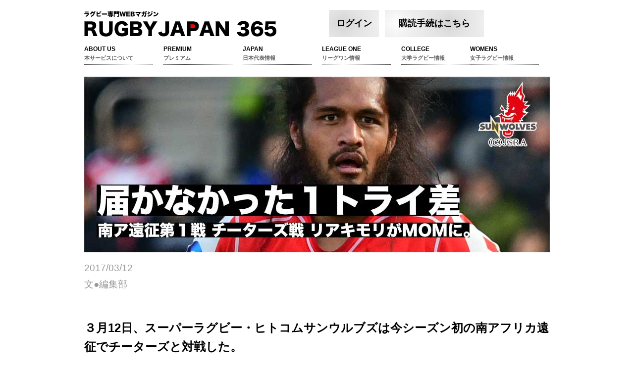

--- FILE ---
content_type: text/html; charset=UTF-8
request_url: https://rugbyjapan365.jp/%E3%82%B9%E3%83%BC%E3%83%91%E3%83%BC%E3%83%A9%E3%82%B0%E3%83%93%E3%83%BC/%E3%82%B5%E3%83%B3%E3%82%A6%E3%83%AB%E3%83%96%E3%82%BA%E4%B8%80%E6%99%82%E3%81%AF%E9%80%86%E8%BB%A2%E3%82%82%E5%8B%9D%E5%88%A9%E3%81%AA%E3%82%89%E3%81%9A%E3%80%82%E3%83%81%E3%83%BC%E3%82%BF%E3%83%BC%E3%82%BA%E6%88%A6%E3%80%8C%E3%83%81%E3%83%BC%E3%83%A0%E3%81%AF%E6%AF%8E%E9%80%B1%E6%88%90%E9%95%B7%E3%81%97%E3%81%A6%E3%81%84%E3%82%8B%E3%80%8D
body_size: 25032
content:
<!DOCTYPE html PUBLIC "-//W3C//DTD XHTML 1.0 Transitional//EN" "http://www.w3.org/TR/xhtml1/DTD/xhtml1-transitional.dtd">
<html xmlns="http://www.w3.org/1999/xhtml">
<head>
<meta http-equiv="Content-Type" content="text/html; charset=utf-8" />
<title>サンウルブズ一時は逆転も勝利ならず。チーターズ戦「チームは毎週成長している」 | ラグビージャパン365</title>

<!--[if lt IE 9]>
<script src="http://html5shiv.googlecode.com/svn/trunk/html5.js"></script>
<![endif]-->

<link href="/favicon.ico" type="image/x-icon" rel="icon"/><link href="/favicon.ico" type="image/x-icon" rel="shortcut icon"/><script type="text/javascript" src="/js/jquery/jquery-1.7.1.min.js"></script><link rel="stylesheet" type="text/css" href="/css/reset.css"/><link rel="stylesheet" type="text/css" href="/css/structure.css"/><link rel="stylesheet" type="text/css" href="/css/structure_sp.css"/><script type="text/javascript" src="/js/jquery/jquery.formtips.1.2.5.js"></script><script type="text/javascript" src="/js/script.js"></script><link rel="stylesheet" type="text/css" href="/css/jqdialog.css"/><script type="text/javascript" src="/js/jquery/jqdialog.min.js"></script><!-- Global site tag (gtag.js) - Google Analytics -->
<script async src="https://www.googletagmanager.com/gtag/js?id=UA-25549337-1"></script>
<script>
  window.dataLayer = window.dataLayer || [];
  function gtag(){dataLayer.push(arguments);}
  gtag('js', new Date());

  gtag('config', 'UA-25549337-1');
</script>

<script type="text/javascript">
  var _gaq = _gaq || [];
  _gaq.push(['_setAccount', 'UA-25549337-1']);
  _gaq.push(['_trackPageview']);

  (function() {
    var ga = document.createElement('script'); ga.type = 'text/javascript'; ga.async = true;
    ga.src = ('https:' == document.location.protocol ? 'https://ssl' : 'http://www') + '.google-analytics.com/ga.js';
    var s = document.getElementsByTagName('script')[0]; s.parentNode.insertBefore(ga, s);
  })();
</script>
<!-- Google tag (gtag.js) -->
<script async src="https://www.googletagmanager.com/gtag/js?id=G-1RX9NDVJ9T"></script>
<script>
  window.dataLayer = window.dataLayer || [];
  function gtag(){dataLayer.push(arguments);}
  gtag('js', new Date());

  gtag('config', 'G-1RX9NDVJ9T');
</script>
<!--<script type="application/javascript" src="//anymind360.com/js/11631/ats.js"></script>-->

<meta property="og:title" content="サンウルブズ一時は逆転も勝利ならず。チーターズ戦「チームは毎週成長している」 | ラグビージャパン365">
<meta property="og:type" content="website">
<meta name="twitter:card" content="summary_large_image">
<meta name="twitter:title" content="サンウルブズ一時は逆転も勝利ならず。チーターズ戦「チームは毎週成長している」 | ラグビージャパン365">
<meta name="twitter:description" content="世界1位へ！新たな挑戦を続ける日本ラグビーを全力で応援する、ラグビー専門ウェブマガジンです。">
<meta name="twitter:site" content="@rugjpn365"> 
<meta name="keywords" content="リーグワン,女子ラグビー,大学ラグビー,高校ラグビー,ラグビーワールドカップ,ラグビー日本代表" />
<meta name="description" content="世界1位へ！新たな挑戦を続ける日本ラグビーを全力で応援する、ラグビー専門ウェブマガジンです。" />

<meta name="viewport" content="width=device-width,initial-scale=1.0,minimum-scale=1.0,maximum-scale=1.0,user-scalable=no">

<script type="text/javascript">
$(function(){
	$("footer .menu li:last-child").css("border-right", "0");
});

$(document).ready(function() {
	$('form input.help, form textarea.help').formtips({
		tippedClass: 'tipped'
	});

	message();
});

function message(){
	$msg = '';
	if($msg != '') {
		$.jqDialog.content('<div id="alertLogo"><img src="/img/alert/icon.png" width="84" height="84" alt="" /></div><div id="alertClose"><a href="#" onclick="$.jqDialog.close()"><img src="/img/alert/01_sw_normal.png" width="59" height="42" alt="" /></a></div><div id="alertTex"><p>この記事は有料コンテンツです。会員登録を行い、<br />購読手続をすると全ての内容をお楽しみいただけます。</p></div><div id="alertBtn" class="cf"><div><form><input name="" type="button" value="今すぐ登録する" class="alertB1" onclick="location.href=\'/members/agree\'"/><input name="" type="button" value="ログイン&#13;&#10;（会員の方はこちら）" class="alertB2" onclick="location.href=\'/\'"/></form></div></div><div id="alertLink"><p><a href="#" onclick="reminder();">パスワードをお忘れの方はこちら。</a></p></div>');
	}
	$msg = '';
	if($msg != '') {
		$.jqDialog.content('<div id="alertLogo"><img src="/img/alert/icon.png" width="84" height="84" alt="" /></div><div id="alertClose"><a href="#" onclick="$.jqDialog.close()"><img src="/img/alert/01_sw_normal.png" width="59" height="42" alt="" /></a></div><div id="alertTex"><p>この記事は有料コンテンツです。会員登録を行い、<br />購読手続をすると全ての内容をお楽しみいただけます。</p></div><div id="alertBtn" class="cf"><div><form><input name="" type="button" value="今すぐ登録する" class="alertB1" onclick="location.href=\'/members/agree\'"/><input name="" type="button" value="ログイン&#13;&#10;（会員の方はこちら）" class="alertB2" onclick="location.href=\'/\'"/></form></div></div><div id="alertLink"><p><a href="#" onclick="reminder();">パスワードをお忘れの方はこちら。</a></p></div>');
	}
	$msg = '';
	if($msg != '') {
		$.jqDialog.content('<div id="alertLogo"><img src="/img/alert/icon.png" width="84" height="84" alt="" /></div><div id="alertTex"><p>ご入力いただきましたメールアドレスまたは、<br />パスワードがご登録いただいた内容と異なります。</p></div><div id="alertBtn" style="text-align:center;"><form><input name="" type="button" value="戻る" onclick="$.jqDialog.close()" /></form></div><div id="alertLink" style="text-align:center;"><p><a href="#" onclick="reminder();">パスワードをお忘れの方はこちら。</a></p></div>');
	}
};
function reminder() {
	$.jqDialog.content('<div id="alertLogo"><img src="/img/alert/icon.png" width="84" height="84" alt="" /></div><div id="alertClose"><a href="#" onclick="$.jqDialog.close()"><img src="/img/alert/01_sw_normal.png" width="59" height="42" alt="" /></a></div><div id="alertTex"><p>登録されたメールアドレスを入力してください。<br />リセットされたパスワードが送信されます。</p></div><div id="consoleBtn"><div><form action="/members/reminder" id="MemberReminderForm" method="post" accept-charset="utf-8"><div style="display:none;"><input type="hidden" name="_method" value="POST"/></div><input name="data[Member][mail]" maxlength="256" type="text" id="MemberMail" required="required"/><input type="submit" value="リセット"/></form></div></div>');
}
</script>
</head>

<body>
	<a name="top" id="top"></a>
	<div id="container" class="cf">

<!--▼スマホ▼-->

		<div id="header_sp">
			<div id="headerLogo_sp">
					<a href="/" title="Rugby Japan 365" rel="home"><img src="/img/common/logo.png" alt="サンウルブズ一時は逆転も勝利ならず。チーターズ戦「チームは毎週成長している」 | ラグビージャパン365"/></a>				</div>
    		<label for="Panel1" id="menu_btn_sp" class="cf">MENU</label>
    		<div style="clear:both;"></div>
    		<input type="checkbox" id="Panel1" class="on-off" />
    		<ul>
    			<li>
											<a class="toLogin">ログイン</a>

					
				</li>	
										<li>
					<a href="/members/agree" class="toRegister">購読手続は<br>こちら</a>					</li>	
										<style>
					.limitedCampaign{
						width: 300px;
						float: right;
						margin-right: 12px;
						text-align: center;
						font-size: 110%;
						font-weight: bold;
						color: #ff0000;
						line-height: 1.2em;
					}
					</style>
				


				<li>
					<a href="/pages/ラグビージャパン365とは？">ABOUT US<br><span class="ja">本サービスについて</span></a>				</li>
				<li>
					<a href="/プレミアム">PREMIUM<br><span class="ja">プレミアム</span></a>				</li>
				<li>
					<a href="/日本代表">JAPAN<br><span class="ja">日本代表情報</span></a>				</li>
				<li>
				<a href="/リーグワン">LEAGUE ONE<br><span class="ja">リーグワン情報</span></a>				</li>
				<li>
					<a href="/大学" class="lastitem">COLLEGE<br><span class="ja">大学ラグビー情報</span></a>				</li>
                <li>
					<a href="/女子">WOMENS<br><span class="ja">女子ラグビー情報</span></a>				</li>
    		</ul>
		</div>

<!--▲スマホ▲-->


	
		<div id="header">
			<div id="headerInner" class="cf">
				<div id="headerLogo">
					<a href="/" title="Rugby Japan 365" rel="home"><img src="/img/common/logo.png" alt="サンウルブズ一時は逆転も勝利ならず。チーターズ戦「チームは毎週成長している」 | ラグビージャパン365"/></a>				</div>
				<div class="headerUtil">
											<a class="toLogin">ログイン</a>
						<a href="/members/agree" class="toRegister">購読手続はこちら</a>									</div>
			</div><!-- /#headerInner -->
			<ul id="globalNav" class="cf">
				<li>
					<a href="/pages/ラグビージャパン365とは？">ABOUT US<br><span class="ja">本サービスについて</span></a>				</li>
				<li>
					<a href="/プレミアム">PREMIUM<br><span class="ja">プレミアム</span></a>				</li>
				<li>
					<a href="/日本代表">JAPAN<br><span class="ja">日本代表情報</span></a>				</li>
				<li>
					<a href="/リーグワン">LEAGUE ONE<br><span class="ja">リーグワン情報</span></a>				</li>
				<li>
					<a href="/大学" class="lastitem">COLLEGE<br><span class="ja">大学ラグビー情報</span></a>				</li>
                <li>
					<a href="/女子">WOMENS<br><span class="ja">女子ラグビー情報</span></a>				</li>
			</ul><!-- /#globalNav -->
		</div><!-- /#header -->

<div class="colInner">
<article id="post-2653" class="post-2653 premier-column type-premier-column status-publish hentry tag-college tag-63 tag-32 tag-64 tag-65">

<div id="colMainVis">
	<h1>
		<img src="/img/article/fd16b96692b170824a54df38ae87efb4_original.jpg" alt="サンウルブズ一時は逆転も勝利ならず。チーターズ戦「チームは毎週成長している」" width="940"/>	</h1>
    <p class="dateEditor">2017/03/12</p>
    <p class="dateEditor">文●編集部</p>
</div>
<br clear="all">
<div id="page2" class="hfeed">
<div id="main">
<div class="entry-content">
<p><span style="color: #000000;">３月12日、スーパーラグビー・ヒトコムサンウルブズは今シーズン初の南アフリカ遠征でチーターズと対戦した。</span></p>
<div style="clear: both"></div>
		
		<p>キックオフボールをWTB福岡堅樹がキャッチし、マイボールとすると、FB江見翔太がトライ。14分、チーターズに1トライと１つのPGを許して7−10とリードを許した24分、ゴール前からSOクリップスがゴール中央にトライを決め逆転。チーターズも35分にFLテボホのトライでチーターズが再び逆転。17−20とサンウルブズが３点のリードを許して後半を迎える。<br />
<br />
後半11分までに、１トライと１PGを許し17−30とこの試合の最大リードを喫したサンウルブズだったがここから追い上げを見せる。自陣22ｍ手前からボールを繋ぎながら前進。足をつって立てない選手も出るなかボールをしっかりキープし前進。最後はWTB福岡堅樹がトライ。さらに21分、敵陣のマイボールラインアウトで、この試合初キャップを果たした坂手淳史がロングスロー。ボールをキャッチしたLOリアキ モリが前進。後ろから走り込んできた福岡にボールが繋がれ、福岡がゴール中央にトライ。FBタウランギのコンバージョンキックも決まり31−30とサンウルブズが逆転。</p>
	<div style="clear: both"></div>	
		
		<p>24分、サンウルブズPR浅原拓真がシンビンで退場。チーターズはゴール前でスクラムを選択。一時的に中鶴隆彰を下げて山路泰生を入れスクラムに臨む。なんとかしっかりと組んだが、ディフェンスが内に寄ったところ、ロングパス１本が大外のCTBライノー・ベンジャミンに通り右隅に逆転のトライ。<br />
<br />
ギリギリまで追い詰めたサンウルブズは、結局31−38でチーターズに敗れ初勝利は次節以降となったが得失点差７のボーナスポイント１を獲得した。敗れたものの、サンウルブズLOリアキ モリがマン・オブ・ザ・マッチに選出された。<br />
<br />
&nbsp;<br />
</p>
	<div style="clear: both"></div>	
		<div id="regToRead">
		<div class="premiumTag">プレミアムコラム</div>
		<h3>
			<div id="loginMessage" class="message">この記事の続きを読む。</div>		</h3>
						<span class="desc">	
				購読手続をすると全ての内容をお楽しみいただけます。<br>
				<!--有料サービスに関する詳細は「<a href="/pages/ヘルプ#about">プレミアムコラム（有料）とは</a>」をご覧ください。-->
			</span>
			<div id="btns">
				<a class="btn" id="openLogin">ログイン</a>
				<a href="/members/agree" class="btn">購読手続をする</a>			</div>
			
							<div id="loginForm">
				<form action="https://rugbyjapan365.jp/members/login" id="MemberViewForm" method="post" accept-charset="utf-8"><div style="display:none;"><input type="hidden" name="_method" value="POST"/></div>			<div id="login">
				<table><tbody>
					<tr>
						<td>メールアドレス</td>
						<td><input name="data[Member][mail]" maxlength="256" type="text" id="MemberMail" required="required"/></td>
					</tr>
					<tr>
						<td>パスワード</td>
						<td><input name="data[Member][password]" type="password" id="MemberPassword" required="required"/></td>
					</tr>
				</tbody></table>
			</div>
			<div id="loginbtn">
			<input type="submit" value="ログイン" alt="ログイン" id="login-btn" />
			</div>
		</form>		</div>
			</div>

</div>
</div>
</div>
</article>
</div>
<!-- /.colInner -->
<ul id="articleSNS">
	<li class="fb">
		<a href="http://www.facebook.com/sharer.php?u=https://rugbyjapan365.jp/%E3%82%B9%E3%83%BC%E3%83%91%E3%83%BC%E3%83%A9%E3%82%B0%E3%83%93%E3%83%BC/%E3%82%B5%E3%83%B3%E3%82%A6%E3%83%AB%E3%83%96%E3%82%BA%E4%B8%80%E6%99%82%E3%81%AF%E9%80%86%E8%BB%A2%E3%82%82%E5%8B%9D%E5%88%A9%E3%81%AA%E3%82%89%E3%81%9A%E3%80%82%E3%83%81%E3%83%BC%E3%82%BF%E3%83%BC%E3%82%BA%E6%88%A6%E3%80%8C%E3%83%81%E3%83%BC%E3%83%A0%E3%81%AF%E6%AF%8E%E9%80%B1%E6%88%90%E9%95%B7%E3%81%97%E3%81%A6%E3%81%84%E3%82%8B%E3%80%8D" class="fb" target="_blank">
			<!--<span>0</span>-->
		</a>
	</li>
	<li class="tw">
    <a href="https://x.com/share?text=「サンウルブズ一時は逆転も勝利ならず。チーターズ戦「チームは毎週成長している」」&url=https://rugbyjapan365.jp/%E3%82%B9%E3%83%BC%E3%83%91%E3%83%BC%E3%83%A9%E3%82%B0%E3%83%93%E3%83%BC/%E3%82%B5%E3%83%B3%E3%82%A6%E3%83%AB%E3%83%96%E3%82%BA%E4%B8%80%E6%99%82%E3%81%AF%E9%80%86%E8%BB%A2%E3%82%82%E5%8B%9D%E5%88%A9%E3%81%AA%E3%82%89%E3%81%9A%E3%80%82%E3%83%81%E3%83%BC%E3%82%BF%E3%83%BC%E3%82%BA%E6%88%A6%E3%80%8C%E3%83%81%E3%83%BC%E3%83%A0%E3%81%AF%E6%AF%8E%E9%80%B1%E6%88%90%E9%95%B7%E3%81%97%E3%81%A6%E3%81%84%E3%82%8B%E3%80%8D" class="tw" target="_blank" rel="noopener noreferrer">
        <!--<span>0</span>-->
    </a>
</li>

</ul>

<div id="resultSearch" class="cf">
	<div>
		<h2>記事検索</h2>
        <script async src="https://cse.google.com/cse.js?cx=006061735100185494427:amha8ucwgre"></script>
        <div class="gcse-searchbox-only"></div>
		<!--<form action="/articles/search" id="ArticleSearchForm" method="get" accept-charset="utf-8">		<div class="input radio"><input type="radio" name="type" id="ArticleTypeAll" value="all" checked="checked" /><label for="ArticleTypeAll">すべて</label><input type="radio" name="type" id="ArticleTypeTitle" value="title" /><label for="ArticleTypeTitle">記事タイトル</label><input type="radio" name="type" id="ArticleTypeEditor" value="editor" /><label for="ArticleTypeEditor">著者</label></div>		<input name="keyword" id="keywords" class="help" placeholder="例)日本代表" type="text"/>		<input value="検索" type="submit" id="searchBtn"/>		</form>-->
	</div>
</div>
<div class="recommend related">
	<h2>関連コラム</h2>
	<ul>
				<li>
			            <a href="/スペシャル/楽しむ―それがサニーズのラグビー。改めてその存在意義を感じさせたサンウルブズの戦い">楽しむ―それがサニーズのラグビー。改めてその存在意義を感じさせたサンウルブズの戦い</a>		</li>
				<li>
			            <a href="/スペシャル/勝つ！サンウルブズのラグビーで">勝つ！サンウルブズのラグビーで</a>		</li>
				<li>
			            <a href="/スペシャル/サンウルブズ最終24名発表！「全力で代表の座を奪いに行く」">サンウルブズ最終24名発表！「全力で代表の座を奪いに行く」</a>		</li>
				<li>
			            <a href="/スーパーラグビー/1日限りの復活！サンウルブズメンバー15名発表―若い選手たちは代表にむけてアピールできるか">1日限りの復活！サンウルブズメンバー15名発表―若い選手たちは代表にむけてアピールできるか</a>		</li>
				<li>
			            <a href="/スーパーラグビー/ありがとうサンウルブズ！メモリアルイベントを開催。日本ラグビー強化へ新たな道へ。">ありがとうサンウルブズ！メモリアルイベントを開催。日本ラグビー強化へ新たな道へ。</a>		</li>
				<li>
			            <a href="/プレミアム/木村貴大トークイベント・後編｜常に前進し続ける男の本音トーク">木村貴大トークイベント・後編｜常に前進し続ける男の本音トーク</a>		</li>
				<li>
			            <a href="/プレミアム/木村貴大トークイベント・前編｜常に前進し続ける男の本音トーク">木村貴大トークイベント・前編｜常に前進し続ける男の本音トーク</a>		</li>
				<li>
			            <a href="/プレミアム/サンウルブズ今季終了。でもこのチームをなくしてはならない。 激動する世界ラグビーで、残っていく可能性はまだあるはず。">サンウルブズ今季終了。でもこのチームをなくしてはならない。 激動する世界ラグビーで、残っていく...</a>		</li>
				<li>
			            <a href="/スーパーラグビー/「サンウルブズの名前は残してほしい」日本ラグビーを大きく進化させたサンウルブズが解散">「サンウルブズの名前は残してほしい」日本ラグビーを大きく進化させたサンウルブズが解散</a>		</li>
				<li>
			            <a href="/スーパーラグビー/サンウルブズ2020、前半戦を個人スタッツで振り返る">サンウルブズ2020、前半戦を個人スタッツで振り返る</a>		</li>
			</ul>
</div>

<div class="recommend backnumber">
	<h2>バックナンバー</h2>
	<ul>
				<li>
		<a href="/リーグワン/4連敗のヴェルブリッツ、勝利を掴むためには…司令塔・小村真也と松田力也に訊く">4連敗のヴェルブリッツ、勝利を掴むためには…司令塔・小村真也と松田力也に訊く / 2026年01月18日公開</a>		</li>
				<li>
		<a href="/リーグワン/スピアーズが開幕5連勝、ヴェルブリッツを寄せ付けず快勝">スピアーズが開幕5連勝、ヴェルブリッツを寄せ付けず快勝 / 2026年01月18日公開</a>		</li>
				<li>
		<a href="/リーグワン/スティーラーズで躍動する新人賞対象の2人、WTB植田和磨、SH上村樹輝、今季好調の現在地">スティーラーズで躍動する新人賞対象の2人、WTB植田和磨、SH上村樹輝、今季好調の現在地 / 2026年01月15日公開</a>		</li>
				<li>
		<a href="/大学/明治日本一！チームを牽引した4年生―楠田知己・富田陸・菊池優希">明治日本一！チームを牽引した4年生―楠田知己・富田陸・菊池優希 / 2026年01月13日公開</a>		</li>
				<li>
		<a href="/大学/早稲田大、6大会ぶりの「荒ぶる」ならず。明治のディフェンスを崩しきれず">早稲田大、6大会ぶりの「荒ぶる」ならず。明治のディフェンスを崩しきれず / 2026年01月12日公開</a>		</li>
				<li>
		<a href="/大学/明治大学が7年ぶり14回目の日本一に！早稲田を1トライに封じ込め勝利">明治大学が7年ぶり14回目の日本一に！早稲田を1トライに封じ込め勝利 / 2026年01月12日公開</a>		</li>
				<li>
		<a href="/リーグワン/流大が今季限りで現役引退を発表―「ファンのみなさんに（今シーズン）少しでもみてほしい」">流大が今季限りで現役引退を発表―「ファンのみなさんに（今シーズン）少しでもみてほしい」 / 2026年01月09日公開</a>		</li>
				<li>
		<a href="/高校/歴史を繋いだ―桐蔭学園３連覇！足立佳樹・坪井悠・竹山史人">歴史を繋いだ―桐蔭学園３連覇！足立佳樹・坪井悠・竹山史人 / 2026年01月09日公開</a>		</li>
				<li>
		<a href="/高校/桐蔭学園が史上6校目の花園大会3連覇！藤原秀之監督・堂園尚悟キャプテンコメント">桐蔭学園が史上6校目の花園大会3連覇！藤原秀之監督・堂園尚悟キャプテンコメント / 2026年01月07日公開</a>		</li>
				<li>
		<a href="/高校/桐蔭学園が歴史に残る死闘を制し決勝進出！大阪桐蔭は勝利目前で逃す">桐蔭学園が歴史に残る死闘を制し決勝進出！大阪桐蔭は勝利目前で逃す / 2026年01月06日公開</a>		</li>
			</ul>
</div>
<div id="loginContainer">
<form action="https://rugbyjapan365.jp/members/login" id="MemberViewForm" method="post" accept-charset="utf-8"><div style="display:none;"><input type="hidden" name="_method" value="POST"/></div>	<div id="login">
		<dl>
			<dt><span>メールアドレス</span></dt>
			<dd>
				<div>
					<input name="data[Member][mail]" maxlength="256" type="text" id="MemberMail" required="required"/>				</div>
			</dd>
			<dt><span>パスワード</span></dt>
			<dd><div><input name="data[Member][password]" type="password" id="MemberPassword" required="required"/></div></dd>
		</dl>
	</div>
	<div id="loginbtn">
	<input type="submit" value="ログイン" alt="ログイン" id="login-btn" />
	</div>
</form></div>
    <div id="breadcrumb">
<a href="/">ＨＯＭＥ</a> > <a href="/スーパーラグビー">スーパーラグビー</a> > サンウルブズ一時は逆転も勝利ならず。チーター...</div><!-- /#breadcrumb -->
		</div><!-- /#container -->
		<a href="#top" class="toTop"><span>ページのトップへ</span></a>
		<div id="footer">
			<div id="footerInnter">
				<div id="footerLogo">
					<a href="/" title="Rugby Japan 365" rel="home" alt="Rugbyjapan365"><img src="/img/common/footer_logo.png" alt=""/></a>				</div>
				<div class="menu-footer-container">
					<ul id="menu-footer" class="menu">
						<li><a href="/pages/利用規約">利用規約</a></li>
						<li><a href="/pages/privacy">プライバシーポリシー</a></li>
						<li><a href="/pages/運営会社">運営会社</a></li>
						<li><a href="/pages/特定商取引法に基づく表記">特定商取引法に基づく表記</a></li>
                        <li><a href="/高校">高校ラグビー</a></li>
                        <li><a href="/大学">大学ラグビー</a></li>
                        <li><a href="/リーグワン">リーグワン</a></li>
                        <li><a href="/女子">女子ラグビー</a></li>
						<li><a href="/pages/ヘルプ">ヘルプ（よくある質問）</a></li>
																	</ul>
				</div>
				<div id="copyright">
					<div id="site-generator2">
					&copy;2026 RUGBY Japan 365&nbsp;｜&nbsp;本サービスの全てのページは、著作権により保護されています。<br />
					本サービスに含まれている全ての著作物を、著作権者の事前の許可無しに複製、変更することは禁じられております。<br />
					</div>
			</div>
		</div>
    </div>
</body>
</html>

--- FILE ---
content_type: text/css
request_url: https://rugbyjapan365.jp/css/structure.css
body_size: 44922
content:
@charset "UTF-8";










/* ---------------  641px以上 ---------------- */



@media (min-width: 641px) {

 

/* cf */
/* For modern browsers */
.cf:before,
.cf:after {
    content:"";
    display:table;
}
.cf:after {clear:both;}
/* For IE 6/7 (trigger hasLayout) */
.cf {zoom:1;}
/* cf */

/* --------------- initialize --------------- */
body{
	font-size: 12px;
	font-family: "ヒラギノ角ゴ Pro W3","Hiragino Kaku Gothic Pro","HiraKakuPro-W3","メイリオ",Meiryo,"ＭＳ Ｐゴシック","MS PGothic",Arial, Helvetica,sans-serif;
	background: #FFFFFF;
}



	a:link,a:hover,a:active,a:visited{
		text-decoration: none;
		color: initial;
	}

	.btn{
		display: inline-block;
		background: url('/img/common/bg_block.png');
		color: #000000;
		cursor: pointer;
		line-height: 2em;
		padding: 0 1em;.colInner table span
	}
	
		.btn:hover{
			background: url('/img/common/bg_block_hover.png');
			color: #FFFFFF;
		}




	#container{
		width: 940px;
		margin: auto;
		position: relative;
    	overflow: hidden;
	}


	#header{
		/* height: 160px; */
		margin-top: 20px;
	}

	#header_sp{
		display: none;/* スマホ非表示 */
	}

		#header h1, #header #logo{
			width: 525px;
			height: 55px;
			/* background: url('../images/common/header_h1.png') no-repeat left top; */
			text-indent: -9999px;
			color: transparent;
			font-size: 0;
		}
		#header #headerInner{
			position: relative;
		}
		#header div.headerUtil{
			float: left;
			width: 325px;
		}
			#header #headerLogo{
				float: left;
				width: 495px;
				overflow: hidden;
			}
		#header a.toRegister{
			display: block;
			float: left;
			width: 200px;
			height: 55px;
			line-height: 55px;
			text-align: center;
			text-decoration: none;
			background: url('/img/common/bg_block.png');
			margin-right: 12px;
			font-size: 150%;
			font-weight: bold;
		}

			#header a.toRegister:hover{
				background: url('/img/common/bg_block_hover.png');
			}

		#header a.toLogin{
			display: block;
			float: left;
			width: 100px;
			height: 55px;
			line-height: 55px;
			text-align: center;
			text-decoration: none;
			background: url('/img/common/bg_block.png');
			margin-right: 12px;
			font-size: 150%;
			font-weight: bold;
			cursor: pointer;
		}
			#header a.toLogin:hover{
				background: url('/img/common/bg_block_hover.png');
			}

		
		#headerLoginContainer{
			line-height: 1.5em;
			padding: 0 10px;
			border-left: 1px solid #000000;
			display: inline-block;
			float: left;
		}	
		#verisign {
			float: left;
			width: 115px;
			text-align: center;
		}
	

		#globalNav{
			position: relative;
			margin-top: 15px;
			margin-bottom: 20px;
			min-height: 45px;
		}
			#globalNav li{
				float: left;
			}
				#globalNav li a{
					display: block;
					width: 139px;
					height: 40px;
					margin-right: 21px;
					border-bottom: 1px dotted #333333;
					line-height: 1.5em;
					font-weight: bold;
				}
					#globalNav li a:hover{
						border-bottom: 3px solid #fc0000;
					}
					#globalNav li a span.ja{
						font-size: 95%;
						color: #616161;
					}
					#globalNav li a.lastitem{
						/* width: 165px; */
						margin: 0
					}

	#footer{
		position: relative;
		/* height: 160px; */
		background: #000000;
		/* margin-top: 145px; */
		color: #FFFFFF;
		padding-top: 35px;
		padding-bottom: 15px;
	}
		#footerInnter{
			width: 940px;
			position: relative;
			margin: auto;
			padding-top: 20px;
		}
		.toTop{
			background: url("/img/common/toTop.png")no-repeat center top transparent;
			color: white;
			font-weight: bold;
			text-align: center;
			line-height: 35px;
			display: block;
			padding-top: 50px;
			position: relative;
			margin: 30px auto 40px;
		}
			.toTop span{
				background: #000000;
				color: #FFFFFF;
				text-align: center;
				line-height: 1em;
				position: relative;
				font-size: 200%;
			}
		#footer a:link,
		#footer a:active,
		#footer a:visited{
			color: #FFFFFF;
		}
		#footer a:hover{
			color: #fc0000;
		}


		#footer #footerLogo{
			float: left;
			padding-right: 20px;
			margin-left: 190px;
		}
		#footer .menu-footer-container{
			width: 40%;
			float: left;
			padding-left: 20px;
			border-left: 1px solid #FFFFFF;
			line-height: 2em;
			margin: 10px 0 30px;
		}
			#menu-footer li{
				display: inline;
				margin-right: 5px;
			}
		#copyright{
			clear: both;
			text-align: center;
			line-height: 2em;
		}


	.alignRight{
	float: right;
	}
	.alignLeft{
		float: left;
	}
	.small{
		font-size: 80%;
	}
	.bold{
		font-weight: bold;
	}


	input[type=checkbox]{
		margin: 0 10px;
		height: 2em;
	}
	input[type=button],
	input[type=submit],
	input[type=reset]{
		display: block;
		padding: 0 2em;
		text-align: center;
		line-height: 2em;
		/* height: 2em; */
		margin: 30px auto 30px;
		background: url('/img/common/bg_block.png');
		border: none;
		font-size: 100%;
		cursor: pointer;
	}
		#paypal_btns input[type=button],
		#paypal_btns input[type=submit],
		#paypal_btns input[type=reset]
		{
			margin: 0;
		}
		input[type=text],
		input[type=email],
		input[type=password]{
			font-size: 130%;
			line-height: 1.5em;
			height: 1.5em;
			border: none;
			background: #FFFFFF;
			color: #000000;
			border: 1px solid #000000;
            padding: .4rem;
		}
/* --------------- site top --------------- */
	#slider{
		position: relative;
		width: 940px !important;
		height: 355px !important;
		margin-bottom: 30px;
		overflow: hidden;
	}

	#topMainVis{

	}
		#topMainVis li{
			position: absolute;
			background-position: bottom left;
			background-size: cover;
			display: none;
			width:940px;
			height: 355px;
		}
			#topMainVis li a{
				width: 100%;
				display: block;
				height: 100%;
				color: transparent;
			}
	#topCols{
		margin-bottom: 30px;
	}
	.colList{
		width: 280px;
		float: left;
		margin-right: 50px;
	}
		.colList.lastitem{
			margin-right: 0;
		}
		.colList lh{
			display: block;
			height: 50px;
			font-weight: bold;
			margin-bottom: 20px;
			text-align: center;
			background: url('/img/common/bg_block.png');
		}
			.colList lh span.ja{
				font-size: 90%;
			}
			.colList lh h2{
				padding-top: 8px;
				line-height: 1.5em;
				font-size: 120%;
			}
		.colList li{
			margin-bottom: 25px;
			overflow: hidden;
			position: relative;
		}
		.colList li.lastItem{
			margin-bottom: 0;	
		}
			.colList li a{
				display: block;
				background: url('/img/common/bg_block.png');
				margin-bottom: 8px;
				padding-bottom: 1.2em;
			}
				.colList li a:hover{
					background: url('/img/common/bg_block_hover.png');
					color: #FFFFFF;
				}
					.colList li a img{
						margin-bottom: 2.5em;
					}
						.colList li div a{
							display: inline;
						}
					
					
					.colList li a p{
						padding: 0 20px;
						line-height: 1.4em;
					}
					.colList li a p.date{
						height: 20px;
						line-height: 20px;
						margin-bottom: 0.5em;
					}
					.colList li a p.title{
						font-size: 140%;
						margin-bottom: 1em;
						font-weight: bold;
						/* min-height: 2.8em; */
						height: 4.5em;
					}
					.colList li a p.excerpt{
						height: 5em;
						margin-bottom: 1em;
					}
					.colList li a p.editor{
					}
					
					
					.colList li .premiumTag{
						position: absolute;
						padding: 5px;
						right: 0;
						top: 200px;
						background: #fc0000;
						color: #FFFFFF;
					}
					
			.colList li a.readMore{
				width: 280px;
				height: 45px;
				line-height: 45px;
				font-weight: bold;
				text-align: center;
				font-size: 125%;
			}
	.topBlock{
		margin-bottom: 30px;
	}
	.topBlock a{
		padding: 20px;
		display: inline-block;
		background: url('/img/common/bg_block.png');
	}
	.topBlock a:hover{
		background: url('/img/common/bg_block_hover.png');
	}
	.topBlock .topBlockInner{
		position: relative;
	}



	#otomoBlog{
		width: 610px;
		height: 505px;
		float: left;
	}
	#otomoBlog .topBlockInner{
		width: 570px;
		height: 465px;
		background: url("/img/common/top_bnr_blog.png")no-repeat top left;
	}
	#otomoBlogNew{
		position: absolute;
		right: 0;
		text-align: right;
		font-size: 200%;
		bottom: 0;
		padding-bottom: 1em;
		padding-top: 1em;
		background: rgba(255,255,255,0.7);
		display: none;
	}
		#otomoBlogNew span{
			display: inline-block;
			background: #000000;
			color: #FFFFFF;
			font-weight: bold;
		}
			#otomoBlogNew span.date{
				font-size: 120%;
				margin-bottom: 0.3em;
			}
			#otomoBlogNew span.newSign{
				color: #FF0000;
				margin-bottom: 0.3em;
				font-size: 80%;
			}
			#otomoBlogNew span.title{
				  white-space: nowrap;
				  overflow: hidden;
				  text-overflow: ellipsis;
				  width: 570px;
				  font-size: 80%;
			}
	.loading{
		margin-top: 1.5em;
	}	
	.loading ul li{
		display: block;
		margin-bottom: 1.5em;
	}
		.loading ul li a{
			font-size: 150%;
			font-weight: bold;
			/*
			background: #000000;
			color: #FFFFFF;
*/
			line-height: 1em;
			height: 1em;
		}
		.loading ul li a:hover{
			/* background: #FC0000; */
			background: #000000;
			color: #FFFFFF;
		}
/*
	#otomoTop{
		margin-bottom: 2em;
		
		background: #f7f7f7;
		
		height: 360px;
		width: 610px;
		
		float: left;
	}
	#otomoBlogTop{
		font-size: 100%;
		display: block;
		font-weight: bold;
		height: 130px;
	}
	#otomoTop h2{
		font-size: 250%;
		font-weight: bold;
		background: #000000;
		color: #FFFFFF;
		margin-bottom: 0.5em;
	}
		#otomoTop h2{
			
		}
		#otomoBlogTop span{}
			#otomoBlogTop .date{
				font-size: 120%;
			}
			#otomoBlogTop .newSign{
				background: #ff0000;
				color: #FFFFFF;
				margin: 0 1em;
				vertical-align: top;
			}
			#otomoBlogTop .title{
				display: block;
				font-size: 150%;
				line-height: 1.3em;
				margin-top: 0.5em;
				padding: 0 0.5em 0.5em 0.5em;
			}
				#otomoBlogTop span.title:hover{
					color: #888888;
				}
		#otomoBlogTop span:hover{
			
		}
*/
	#otomoTop{
		margin-bottom: 2em;
		
		background: #f7f7f7;
	}
	#otomoBlogTop{
		font-size: 100%;
		display: block;
		font-weight: bold;
	}
	#otomoTop h2{
		font-size: 250%;
		font-weight: bold;
		background: #000000;
		color: #FFFFFF;
		margin-bottom: 0.5em;
	}
		#otomoTop h2{
			background: url('/img/common/bg_otomoTop_h2.png') no-repeat right bottom #000000;
		}
		#otomoBlogTop span{}
			#otomoBlogTop .date{
				font-size: 120%;
			}
			#otomoBlogTop .newSign{
				background: #ff0000;
				color: #FFFFFF;
				margin: 0 1em;
				vertical-align: top;
			}
			#otomoBlogTop .title{
				display: block;
				font-size: 150%;
				line-height: 1.3em;
				margin-top: 0.5em;
				padding: 0 0.5em 0.5em 0.5em;
			}
				#otomoBlogTop span.title:hover{
					color: #888888;
				}
		#otomoBlogTop span:hover{
			/* background: #000000; */
		}
		
		
		
		
		
		
		
		#editorBlogTop{
			font-weight: bold;
		}
			#editorBlogTop .date{
				font-size: 120%;
			}
			#editorBlogTop .newSign{
				background: #ff0000;
				color: #FFFFFF;
				margin: 0 1em;
				vertical-align: top;
			}
			#editorBlogTop .title{
				display: block;
				font-size: 150%;
				line-height: 1.3em;
				margin-top: 0.5em;
				padding: 0 0.5em 0.5em 0.5em;
			}
				#editorBlogTop span.title:hover{
					color: #888888;
				}


	#topSearch{
		width: 280px;
		float: right;
		background: #f7f7f7;
		height: 440px;
		overflow: hidden;
	}
		#topSearch .searchTags li{
			margin-bottom: 0.5em !important;
		}
			#topSearch .searchTags li a{
				display: block;
				font-size: 120%;
				background: #000;
				color: #FFF;
				padding: 0.5em;
				cursor: pointer;
			}
	#topSearch h2{
		font-size: 250%;
		font-weight: bold;
		background: #000000;
		color: #FFFFFF;
		margin-bottom: 0.5em;
	}
		#topSearch h3{
			font-size: 200%;
			font-weight: bold;
			margin-bottom: 0.5em;
		}
		#topSearch form{
			position: relative;
		}
			#topSearch input[type=text]{
				width: 274px;
/*
				height: 2.5em;
				line-height: 2.5em;
*/
				padding: 1em 0;
				margin: auto;
				display: block;
				text-indent: 0.5em;
			}
			#topSearch #searchBtn{
/*
				position: absolute;
				top: 2px;
				right: 1px;
				width: 40px;
				height: 40px;
*/
				/*background: url('/img/common/btn_search.png') no-repeat center center transparent;*/
				margin: 1em auto;
				width: 90%;
				font-size: 145%;
				font-weight: bold;
				display: block;
				background: #ccc;
			}
	#topSearch ul{
		overflow: hidden;
	}
		#topSearch ul li{
			display: inline-block;
			display: inline-block;
			width: inherit !important;
			/* float: right; */
			margin: 0 0.5em 1em !important;
		}
			#topSearch ul li a{
				display: block;
				padding: 0.5em;
				background: #000;
				color: #fff;
				font-size: 130%;
				cursor: pointer;
				margin-bottom: 0.8em;
			}
			#topSearch ul li a.hot{
				color: red;
			}
				#topSearch ul li a:hover{
					opacity: 0.8;
				}
			#topSearch .radio{
				margin: 0.5em 0;
				font-size: 140%;
			}
			#topSearch label{
				margin-right: 0.5em;
			}
				#topSearch .radio > *{
					vertical-align: text-bottom;
				}
	#resultSearch{
		font-size: 120%;
		padding: 1em;
		border: 2px solid black;
		margin: 1em 0;
	}
		#resultSearch h2{
			font-size: 200%;
			font-weight: bold;
/*
			background: #000000;
			color: #FFFFFF;
*/
			margin-bottom: 0.5em;
		}
		#resultSearch label{
			font-size: 130%;
			margin-right: 0.5em;
		}
			#resultSearch .radio > *{
				vertical-align: text-bottom;
			}
		#resultSearch #keywords{
			margin: 0 1em;
		}
		#resultSearch #searchBtn{
			margin: 0 auto;
			font-size: 145%;
			font-weight: bold;
		}
	
	#ArticleSearchForm{
		
	}
	#ArticleSearchForm > *{
		display: inline-block;
	}
	
	
	#specialTop{
		margin-bottom: 2em;
	}
	#specialTop h2{
		font-size: 250%;
		font-weight: bold;
		background: #000000;
		color: #FFFFFF;
		margin-bottom: 0;
		line-height: 1.5em;
	}
		#specialTop div{
			padding: 0.5em 1em;
			background: #f7f7f7;
			font-size: 100%;
			font-weight: bold;
			line-height: 2em;
		}
			#specialTop .date{
				color: #ff0000;
				font-size: 120%;
			}
			#specialTop .title{
				font-size: 200%;
			}
				#specialTop .title:hover{
					color: #888888;
				}


	#specialCol{
		width: 280px;
		width: 100%;
		height: 505px;
		/* float: right; */
		background: url('/img/common/bg_block.png');
	}
	#specialCol .topBlockInner{
		width: 240px;
		height: 465px;
		background: url("/img/common/top_bnr_special.png")no-repeat top left;
	}
	
	#specialCol .article{
		width: 610px;
		display: inline-block;
		float: right;
	}
		#specialCol .article a{
		}
			#specialCol .article a img{
				width: 100%;
				height: auto;
			}
		#specialCol .article p{
			padding: 0 20px;
			display: block;
			font-size: 150%;
			line-height: 1.3em;
			font-weight: bold;
			margin-bottom: 1em;
			max-height: 100px;
		}
		#specialCol .article .link{
			display: block;
			font-size: 150%;
			line-height: 1.3em;
			font-weight: bold;
			margin-bottom: 1em;
		}
		#specialCol .article .link a{
			width: 100%;
			text-align: center;
			box-sizing: border-box;
			text-decoration: underline;
		}
			
	#event{
		width: 610px;
		height: 290px;
		float: left;
	}
	#event .topBlockInner{
		width: 570px;
		height: 250px;
		background: url("/img/common/top_bnr_event.png")no-repeat top left;
	}
	#books{
		width: 280px;
		height: 290px;
		float: right;
	}
	#books .topBlockInner{
		width: 240px;
		height: 250px;
		background: url("/img/common/top_bnr_books.png")no-repeat top left;
	}

	#sns{
		width: 830px;
		height: 205px;
		clear: both;
		background: url('/img/common/bg_block.png');
		padding: 40px 55px;
	}
	#sns .fb{
		float: left;
		display: block;
		width: 485px;
		height: 210px;
		padding: 0;
		background: url("/img/common/sns_fb.png")no-repeat center left;
		border-right: 1px solid #888888;
	}
	#sns .tw{
		float: right;
		display: block;
		width: 340px;
		height: 210px;
		padding: 0;
		background: url("/img/common/sns_tw.png")no-repeat center right;
	}

	.topBlockInner .tag{
		position: absolute;
		right: 20px;
		padding: 8px 20px;
		background: #000000;
		color: #FFFFFF;
	}


/* --------------- archive ---------------  */

	#archiveCols .colList{
		width: 100%;
		margin-right: 50px;
	}
		#archiveCols h1{
			display: block;
			color: white;
			background: black;
			text-indent: 1em;
			line-height: 2em;
			height: 2em;
			font-size: 250%;
			font-weight: bold;
			margin-bottom: 1em;
		}
		#archiveCols .colList lh{
			display: block;
			height: 2em;
			font-weight: bold;
			font-size: 300%;
			margin-bottom: 1em;
			background: none;
			
		}
			#archiveCols .colList lh h2{
				text-align: left;
				height: 2em;	
				line-height: 2em;
				padding: 0;
				background: #000000;
				color: #FFFFFF;
				text-indent: 1em;
			}
		#archiveCols .colList li{
			width: 280px;
			margin-right: 50px;
			float: left;
		}
		#archiveCols .colList li.lastItem{
			margin-right: 0;
		}
			#archiveCols .colList li.readMore{
				width: 100%;
			}
				#archiveCols .colList li.readMore a{
					height: 45px;
					line-height: 45px;
					font-weight: bold;
					text-align: center;
				}
        #archiveCols #MainVis {
            margin-bottom: 45px;
        
        }
    

/* --------------- col ---------------  */

	#colMainVis{
	/* margin-bottom: 45px; */
	/*
	height: 500px;
	overflow: hidden;
	*/
	}


	#attachment_2632_sp img{
		
	}



	#breadcrumb{
		margin-bottom: 1em;
		font-size: 120%;
		font-weight: bold;
	}
	#breadcrumb a:link,
	#breadcrumb a:hover,
	#breadcrumb a:active,
	#breadcrumb a:visited{
		text-decoration: underline;
	}
	.colInner{
		font-weight: bold;
		font-size: 200%;
		line-height: 1.6em;
	}

	.colInner header{
		display: block;
		color: white;
		background: black;
		text-indent: 1em;
		line-height: 2em;
		height: 2em;
		font-size: 140%;
		font-weight: bold;
		margin-bottom: 1em;
	}

	.colInner h2{
		margin-bottom: 40px;
		font-size: 140%;
		font-weight: bold;
		color: #FFFFFF;
		background: #000000;
		line-height: 1.4em;
		display: inline;
	}
	.colInner h3{
		margin: 1em 0;
		font-size: 120%;
		font-weight: bold;
		line-height: 1em;
	}
	.colInner p{
		margin: 30px 0;
	}
		.colInner p.small{
			font-size: 70%;
			line-height: 1.5em;
			margin: 1em 0;
		}
        .colInner p.dateEditor{
            font-size: 80%;
            font-weight: normal;
            margin-top: 30px;
            line-height: .2em;
            margin-bottom: 0;
            color: #999999;
        }
		.colInner .wp-caption{
			padding: 30px 30px 0;
			background: url('/img/common/bg_block.png');
			/* width: 740px; */
			margin: 20px auto;
		}
			.colInner .wp-caption-text{
				font-size: 60%;
				min-height: 2em;
				line-height: 2em;
				margin: 0;
			}
			
	.colInner table{
		margin: auto;
		line-height: 1em;
	}
		.colInner table td{
			padding: 15px;
			font-size: 80%;
		}
		.colInner table span{
			font-size: 16px !important;
			display: block;
			margin-top: 1em;
		}
	.colInner ol{
		margin: 1em 0;
	}
		.colInner ol li{
			text-indent: 1em;
			list-style: disc inside;
			font-size: 80%;
		}
			.colInner ol li a:link{
				text-decoration: underline;
			}
	#pagenation{
		font-size: 300%;
		font-weight: bold;
		text-align: center;
		margin: 30px 0;
	}
	#pagenation .prev, #pagenation .next{
		min-width: 250px;
		display: inline-block;
	}
	#pagenation .prev a, #pagenation .next a{
		color: #FFFFFF;
		background: #000000;
		line-height: 1em;
		margin: 0 15px;
		display: block;
		min-width: 100px;
	}
	#pagenation .page-numbers{
		margin: 0 0.3em;
	}
	
	
	#author{
		background: url('/img/common/bg_block.png');
		padding: 30px;
		margin: auto;
		width: 80%;
	}
	#author img{
		float: left;
		margin-right:30px;
	}
	#author p.name{
		font-size: 150%;
		font-weight: bold;
		margin-bottom: 1em;
	}
	#author p.profile{
		font-size: 120%;
	}
	
	#articleSNS{
		display: block;
		height: 45px;
	}
	#articleSNS li{
		width: 465px;
		text-align: center;
		background: #000000;
	}
	#articleSNS li.fb{
		float: left;
		background: #3b5998;
	}
	#articleSNS li.tw{
		float: right;
		background: #000000;
	}
		#articleSNS li a{
			padding-left: 80px;
			color: #FFFFFF;
			font-size: 55px;
			line-height: 45px;
			font-weight: bold;
		}
		#articleSNS li.tw a {
			display: block;
			width: 465px;
			height: 45px;
			padding: 0;
			margin: 0;
			box-sizing: border-box;
		}
		
		#articleSNS li.tw a img {
			width: 100%;
			height: 100%;
			object-fit: contain;
			/* 必要に応じて cover に変更してもOK */
			display: block;
				}

			#articleSNS li.fb a{
				background: url('/img/common/bg_article_sns_fb.png') no-repeat center left;
			}
			#articleSNS li.fb a:hover{
				/* color: black; */
			}
			#articleSNS li.tw a{
				background: url('/img/common/bg_article_sns_tw.png') no-repeat center center;
			}
			#articleSNS li a:hover{
/*
				background-color: #FFFFFF;
				color: #000000;
*/
			}
	#sendline{
		display: block;
		margin-top: 1em;
	}
		#sendline a{
			background: url('/img/common/bg_article_sns_line.png')no-repeat center top;
			display: block;
			width: 940px;
			height: 45px;
			margin: 1em auto;
		}
			#sendline a img{
				display: none;
			}

	.recommend{
		margin: 50px 0 0;
	}
	.recommend h2{
		font-size: 250%;
		font-weight: bold;
		background: #000000;
		color: #FFFFFF;
		/* line-height: 90px; */
		/* height: 2.5em; */
		/* text-indent: 1em; */
		margin-bottom: 0.5em;
	}
		.recommend.related h2{
			background: url('/img/common/bg_related_h2.png') no-repeat right bottom transparent;
		}
		.recommend.backnumber h2{
			background: url('/img/common/bg_backnumber_h2.png') no-repeat right bottom transparent;
		}
	.recommend ul li{
		display: block;
		margin-bottom: 1.5em;
	}
		.recommend ul li a{
			font-size: 150%;
			font-weight: bold;
/*
			background: #000000;
			color: #FFFFFF;
*/
			line-height: 1em;
			height: 1em;
		}
		.recommend ul li a:hover{
			/* background: #FC0000; */
			background: #000000;
			color: #FFFFFF;
		}

	#regToRead{
		position: relative;
		width: 670px;
		background: #000000;
		color: #FFFFFF;
		margin: 0 auto 2em;
		padding: 20px 40px 5px;
	}
	#regToRead .premiumTag{
		position: absolute;
		padding: 5px;
		right: 0;
		background: #fc0000;
	}
	#regToRead h3{
		margin: 2.5em 0 1em;
		text-align: center;
	}
	#regToRead #btns{
		text-align: center;
		margin: 1em 0;
	}
		#regToRead .btn{
			display: inline-block;
			width: 250px;
			background: url('/img/common/bg_block.png');
			color: #000000;
			cursor: pointer;
			line-height: 3em;
			/* margin: 0 30px; */
		}
			#regToRead .btn:hover{
				background: url('/img/common/bg_block_hover.png');
				color: #FFFFFF;
			}
				#regToRead .open{
					opacity: 0.3;
				}
	.desc{
		/*margin: 1em 4em;*/
		font-size: 80%;
	}
		#regToRead .desc a:link,
		#regToRead .desc a:hover,
		#regToRead .desc a:active,
		#regToRead .desc a:visited{
			color: #FFFFFF;
			text-decoration: underline;
		}
	#regToRead #loginForm{
		background: #000000;
		color: #FFFFFF;
		display: none;
	}
	#regToRead #loginForm dl dt{
		margin-bottom: 0.3em;
	}
	#regToRead #loginForm dl dd{
		margin-bottom: 1em;
	}
/*
		#regToRead #loginForm input{
			font-size: 130%;
			line-height: 1.5em;
			height: 1.5em;
			border: none;
		}
*/
		#regToRead #loginForm #login-btn{
			background: url('/img/common/bg_block.png');
		}
			#regToRead #loginForm #login-btn:hover{
				background: url('/img/common/bg_block_hover.png');
				color: #FFFFFF;
			}

/* -----  ----- */
	#loginContainer{
		position: absolute;
	/*
		width: 290px;
		height: 250px;
	*/
		background: #000000;
		color: #FFFFFF;
		padding: 20px;
		font-size: 150%;
		display: none;
		top: 75px;
		right: 163px;
	}
	#loginContainer dl dt{
		margin-bottom: 0.3em;
	}
	#loginContainer dl dd{
		margin-bottom: 1em;
	}
		#loginContainer input{
			font-size: 130%;
			line-height: 1.5em;
			height: 1.5em;
			border: none;
		}
/*
		#loginContainer #login-btn{
			display: block;
			width: 150px;
			text-align: center;
			line-height: 1.5em;
			height: 1.5em;
			margin: auto;
			background: url('/img/common/bg_block.png');
		}
*/



/* ----- members ----- */
	.error-message{
		color: #ff0000;
	}
	#membershipStep{
		margin: 50px 0 60px;
	}
	#membershipMain{
		font-weight: bold;
		font-size: 180%;
		line-height: 1.6em;
		margin-bottom: 60px;
	}
	#membershipMain h2{
		margin-bottom: 40px;
		font-size: 140%;
		font-weight: bold;
		color: #FFFFFF;
		background: #000000;
		line-height: 2em;
		text-align: center;
	}
		#membershipMain a:link{
			text-decoration: underline;
		}
	#membershipMain #membershipBtn{
		padding: 0.5em 0;
		text-align: center;
	}
/*
	#membershipMain input[type=checkbox]{
		margin: 0 10px;
		height: 2em;
	}
	#membershipMain input[type=button],
	#membershipMain input[type=submit],
	#membershipMain input[type=reset]{
		display: block;
		padding: 0 2em;
		text-align: center;
		line-height: 1.5em;
		height: 2em;
		margin: 30px auto 30px;
		background: url('/img/common/bg_block.png');
		border: none;
		font-size: 100%;
		cursor: pointer;
	}


		#membershipMain input[type=text]{
			font-size: 130%;
			line-height: 1.5em;
			height: 1.5em;
			border: none;
			background: #6b6b6b;
			color: #FFFFFF;
		}
*/
	#membershipMain table{
		margin: auto;
	}

		#membershipMain th,
		#membershipMain table tbody tr td{
			padding: 5px 1em;
		}



/* ----- News ----- */
	#blog-container{
		width: 800px;
		margin: auto;
		font-size: 200%;
	}
	.blog-item{
		margin-bottom: 2em;
	}
	.blog-item .blog-head{
		background: #000000;
		color: #FFFFFF;
		font-size: 30px;
	}
		.blog-item .blog-head a{
			background: #000000;
			color: #FFFFFF;
		}
		.blog-item .blog-head a:hover{
			background: #Fc0000;
		}
	.blog-item .blog-entry{
		margin-top: 1em;
		line-height: 1.5em;
		font-size: 20px;
		font-weight: bold;
	}
	.blog-item .blog-date{
		font-size: 20px;
		text-align: right;
		line-height: 1.5em;
	}
	.blog-item .blog-name{
		font-size: 20px;
		text-align: right;
		line-height: 1.5em;
	}

/* ----- page ----- */
	.about_content_inner{
		color: #FFFFFF;
		font-size: 60%;
		line-height: 1.5em;
		position: relative;
	}
	.about_content_inner a:link,
	.about_content_inner a:hover,
	.about_content_inner a:active,
	.about_content_inner a:visited{
		color: #FFFFFF;
	}
	.about_content_inner div.aboutInner{
		/* background: black; */
		/* display: inline; */
		line-height: 1.8em;
	}
	.about_content_inner ul{
		list-style: disc outside;
		padding-left: 1em;
	}
	#about_01{
		width: 940px;
		height: 440px;
		background: url('/img/common/about_bg_img_01.png') no-repeat left top;
		margin-bottom: 2em;
	}
	#about_01 div.aboutInner{
        padding-top: 200px;
        padding-left: 120px;
        padding-right: 100px;
        display: block;
	}
	#about_0203{
		width: 530px;
		float: left;
	}
	#about_02{
		width: 530px;
		height: 350px;
		background: url('/img/common/about_bg_img_02.png') no-repeat left top;
		margin-bottom: 25px;
		display: inline-block;
	}
		#about_02 div.aboutInner{
/*
			display: block;
			padding-left: 40px;
			padding-top: 80px;
			padding-right: 20px;
*/
			position: absolute;
			width: 400px;
			top: 150px;
			left: 64px;
		}
	#about_03{
		width: 530px;
		height: 300px;
		background: url('/img/common/about_bg_img_03.jpg') no-repeat left top;
		display: inline-block;
	}
		#about_03 div.aboutInner{
			display: block;
			padding-top: 100px;
			padding-left: 50px;
			padding-right: 70px;
		}
	#about_04{
		width: 380px;
		height: 690px;
		background: url('/img/common/about_bg_img_04.jpg') no-repeat left top;
		float: right;
		margin-bottom: 1em;
	}
	#about_04 div.aboutInner{
		padding-top: 240px;
		display: block;
		padding-left: 55px;
		padding-right: 50px;
		
	}
	#about_05{
		width: 940px;
		height: 560px;
		background: url('/img/common/about_bg_img_05.jpg') no-repeat left top;
	}
	#about_05 div.aboutInner{
		position: relative;
		top: 170px;
		left: 55px;
		width: 700px;
		display: block;
	}
		#about_05 div.aboutInner ul{
			font-size: 180%;
			line-height: 2em;
		}	
	#about_05 a.btn{
		padding: 0.5em 3em;
		color: #000;
		font-size: 150%;
		position: relative;
		top: 200px;
		margin: auto;
		display: block;
		width: 180px;
		text-align: center;
	}

	#about_06{
		width: 635px;
		height: 420px;
		background: url('/img/common/about_bg_img_06.png') no-repeat left top;
	}
	#about_07{
		width: 270px;
		height: 420px;
		background: url('/img/common/about_bg_img_07.png') no-repeat left top;
	}
    .about_content_inner_sp{
	color: #FFFFFF;
	font-size: 10px;
	line-height: 1.4em;
}
	.about_content_inner_sp a:link,
	.about_content_inner_sp a:hover,
	.about_content_inner_sp a:active,
	.about_content_inner_sp a:visited{
		color: #FFFFFF;
	}
	.about_content_inner_sp div.aboutInner{
		line-height: 1.8em;
	}
	.about_content_inner_sp ul{
		list-style: disc outside;
		padding-left: 1em;
	}

/*- スマホ非表示-*/
#about_01_sp,
#about_02_sp,
#about_03_sp,
#about_04_sp,
#about_01_sp div.aboutInner_sp,
#about_02_sp div.aboutInner_sp,
#about_03_sp div.aboutInner_sp,
#about_04_sp div.aboutInner_sp,
#about_05_sp,
#about_05_sp div.aboutInner_sp,
#about_01_sp a.btn,
#about_02_sp a.btn,
#about_03_sp a.btn,
#about_04_sp a.btn,
#about_05_sp a.btn {
    display: none;
}

	/* profile */
	#profile_content{
	
	}
	#profile_content strong{
		font-size: 120%;
		margin-bottom: 1em;
		display: inline-block;
	}
	#profile_content img{
		padding: 15px;
		background: url('/img/common/bg_block.png');
		margin: 0 20px 20px 20px;
	}
	#profile_content a:link,
	#profile_content a:hover,
	#profile_content a:active,
	#profile_content a:visited{
		background: #000000;
		color: #FFFFFF;
		text-align: right;
		line-height: 1em;
		padding: 0;
		margin: 0;
		float: right;
	}

/* help */
	.helpInner .answer{
		display: none;
	}
    .helpInner div{
        padding: 0;
    }
	.helpInner.first .answer{
		display: block;
	}
	.help .btn{
		margin: 0.5em 0;
		text-decoration: none;
	}
	.help h2{
		display: inline-block;
		width: 100%;
		margin-bottom: 0.5em;
		cursor: pointer;
		background: #000000 url('/img/common/bg_help_h2_close.png') no-repeat right center;
	}
		.help h2:hover{
			background-color: #333333;
		}
		.help h2.open{
			background: #000000 url('/img/common/bg_help_h2_open.png') no-repeat right center;
		}
	.help p{
		margin-top: 0;
		margin-bottom: 2em;
		padding-left: 1em;
		text-indent: 0;
		text-align: left;
	}
	.help ul{
		padding-left: 1.5em;
		text-align: left;
		padding-bottom: 1.5em;
		padding-top: 1.5em;
	}
	.help p a.link{
		text-decoration: underline;
	}
	.helpInner.flow{
		
	}
		.helpInner.flow ul{
			font-weight: normal;
			font-size: 80%;
			margin-bottom: 2em;
		}
	.helpInner.cantread{
		font-weight: normal;
	}
		.helpInner.cantread h4{
			font-weight: bold;
		}
	.helpInner.cancel ul{
		list-style: disc outside;
		line-height: 1.5em;
		font-weight: normal;
	}
	.helpInner.period .desc{
		padding-left: 2em;
	}



/* ----- #scoreTable ----- */
	#scoreTable{
		width: 100%;
		font-size: 80%;
		margin-bottom: 2em;
		border-collapse:collapse;
		/* border: 1px solid #AAAAAA; */
	}
	#scoreTable th{
		text-align: left;
		font-weight: bold;
		font-size: 200%;
		line-height: 2em;

		
/*
		font-size: 250%;
		font-weight: bold;
		background: #000000;
		color: #FFFFFF;
		margin-bottom: 0.5em;
*/
	}
	#scoreTable td{
		width: 6.25%;
		padding: 0 3px;
		vertical-align: middle;
	}
		#scoreTable td.odd{background: #f8f8f8;}
		#scoreTable td.evne{background: #FFFFFF;}
		#scoreTable td.date{
			text-align: center;
			border: 1px solid #AAAAAA;
		}
		#scoreTable td.time{
			text-align: center;
			border: 1px solid #AAAAAA;
		}
		#scoreTable td.team{
			border: 1px solid #AAAAAA;
			border-width: 0 0 1px 1px;
		}
		#scoreTable td.points{
			text-align: right;
			border: 1px solid #AAAAAA;
			border-width: 0 1px 1px 1px;
		}



/* Specials */
	.specials{
	font-size: 16px;
	margin-bottom: 1rem;
	}
	.specials h1{
	/*
		font-size: 200%;
		margin-bottom: 1em;
	*/
		display: block;
		color: white;
		background: black;
		text-indent: 1em;
		line-height: 2em;
		height: 2em;
		font-size: 200%;
		font-weight: bold;
		margin-bottom: 0.5em;
	}
	.specials .mainvis{
		margin-bottom: 1em;
        text-align: center;
	}
	.mainvisbg{
		margin-bottom: 1em;
    	background: url('/img/spe_main.jpg'); 
	}
	.specials li{
		width: 100%;
	}
	.specials li > a{
		display: block;
		background: url('/img/common/bg_block.png');
		margin-bottom: 1em;
		padding: 0.5em;
	}
		.specials li > a:hover{
			background: url('/img/common/bg_block_hover.png');
			color: #FFFFFF;
		} 
	.specials li a img{
		/* float: left; */
		display: inline;
	}
	.specials .column{
		float: right;
		text-align: left;
		display: inline-block;
		width: 600px;
		line-height: 1.6em;
	}
	.specials li div{
		display: inline;
	}
	
	.specials .title{
		font-size: 160%;
		margin-bottom: 1em;
		font-weight: bold;
		line-height: 1.4em;
	}
    .specials .player{
        font-size: 160%;
        margin-bottom: 0.5rem;
        font-weight: bold;
        line-height: 1.4em;
    }
	.specials .date{
		margin-bottom: .5em;
	}
    .specials .playerhistory{
        margin-bottom: .5em;
        font-weight: bold;
    }
	.specials .editor{
		float: right;
		margin: 1em 0;
	}
    .specials .playerlink{
        float: right;
        margin: 1em 0;
        text-decoration: underline;
    }
	#specialTop .cc2013score{
		width: 100%;
		text-align: center;
		font-size: 170%;
		display: none;
	}
	#specialTop .cc2013score .home_team, #specialTop .cc2013score .away_team{
		width: 40%;
	}
	#specialTop .status{
		text-align: center;
		font-size: 80%;
		color: #FF0000;
	}

	.column-thumbnail {
    max-width: 100%;
    height: auto;
    display: block;
    margin: auto;
	}

/* Matchcentre */
	.match_nav li{
    	display: block;
    	float: left;
    	padding-bottom: 1.3em;
    	width: 20%;
    	text-align: center; 
	}
/* 通常状態：背景なし */
.match_nav li a {
    display: block;
    background: url('/img/common/bg_block.png'); /* ← 背景画像を設定 */
    padding-top: 1.3em;
    height: 60px;
    font-weight: bold;
    font-size: 200%;
    color: #000; /* 通常時の文字色 */
    text-decoration: none;
}

/* ホバー時：背景画像を表示 */
.match_nav li a:hover {
    background: url('/img/common/bg_green_hover2.png') no-repeat center center;
    background-size: cover;
    color: #FFFFFF;
}

/* 選択中（active）時：liにactiveがついたとき、aに背景を表示 */
.match_nav li.active a {
    background: url('/img/common/bg_green_hover2.png') no-repeat center center;
    background-size: cover;
    color: #FFFFFF;
}


	.match_nav2 li {
    	display: block;
    	float: left;
    	padding-bottom: 1.3em;
    	width: 49.9999%;
    	text-align: center;
	}

	.match_nav3 li{
    	display: block;
    	float: left;
    	padding-bottom: 1.3em;
    	width: 33.3333%;
    	text-align: center; 
	}

	.match_nav4 li{
    	display: block;
    	float: left;
    	padding-bottom: 1.3em;
   		width: 24.9999%;
    	text-align: center; 
	}

	.wrap{
   	position: relative;
	}

	.container_inner{
    	display: none;
    	top:0;
	}
	.container_inner.specials{
		display: block;
	}


/* Fixture */
	.fixture li a{
   		display: block;
    	background: url(/img/common/bg_block.png);
    	padding: 1.3em;
    	text-align: center;
    	font-weight: bold;
    	font-size: 200%;
	}

	.tabs-content {
    	display: block;
    	margin: 0 auto 0 auto;
    	width: 940px;
    	font-weight: bold;
    	font-size: 120%;
	}

	.tabs-content .row {
    	padding: 1.5rem 10px;
	}

	.tabs-content .fixturedate {
    	padding: 1rem 1.5rem;
    	background-color: #ccc;
    	font-size: 14px;
    	color: #666;
	}

	.tabs-content .h-team {
    	display: table-cell;
    	vertical-align: middle;
    	font-size: 200%;
    	padding: 0 10px;
    	width: 33.33333%;
	}

	.tabs-content .h-teamlogo {
    	display: table-cell;
    	vertical-align: middle;
    	width: 8.33333%;
    	text-align: center;
	}

	.h-teamlogo img {
    	height: 45px;
	}

	.score {
    	display: table-cell;
    	vertical-align: middle;
    	padding: .3125rem 0;
    	text-align: center;
    	font-size: 150%;
    	width: 10%;
	}

	.score span {
    	font-size: 1.5rem;
    	color: #FF0000;
	}

	.tabs-content .a-teamlogo {
    	display: table-cell;
    	vertical-align: middle;
    	width: 8.33333%;
    	text-align: center;
	}

	.a-teamlogo img {
    	height: 45px;
	}

	.tabs-content .a-team {
    	display: table-cell;
    	vertical-align: middle;
    	font-size: 200%;
    	padding: 10px 0;
   		width: 33.3333%;
	}

	.tabs-content .subtitle {
    	font-weight: bold;
    	font-size: 120%;
    	color: #FFF;
    	background-color: #eb3176;
    	padding: 1rem;
	}

/* Matchcentre */


	.teamleft {
		float: left;
		width: 33.333%;
		font-size: 28px;
		padding: .8rem 0;
	}
    
	.teamleft_nologo {
		float: left;
		width: 33.333%;
		font-size: 28px;
		padding: .8rem 0;
	}

	.teamright {
		float: right;
		width: 33.333%;
		font-size: 28px;
		padding: .8rem 0;
	}
    
	.teamright_nologo {
		float: right;
		width: 33.333%;
		font-size: 28px;
		padding: .8rem 0;
	}
    
	.teamlogo {
		float: left;
		width: 8.3333%;
    	text-align: center;
	}

	.matchscore {
		float: left;
		width: 15.999%;
		padding: 1rem 0;
    	font-size: 24px;
    	text-align: center;
	}
    
    .matchscore_nologo {
		float: left;
		width: 33.333333%;
		padding: 1rem 0;
    	font-size: 24px;
    	text-align: center;
	} 
    
    .matchscore span {
		color: #FF0000;
	}

    .matchscore_nologo span {
		color: #FF0000;
	}
    
	.scoreplayer {
		border-top: 1px solid #eeeff1;
		font-size: 14px;
		color: #999;
		line-height: 1.5rem;
    	text-align: center;
		padding: 1.5rem;
    	background-color: #eeeff1;
		border-bottom: 1px solid #eeeff1;
	}
    
    .scoreplayerleft {
	   float: left;
	   border-top: 1px solid #eeeff1;
	   color: #999;
	   line-height: 1.5rem;
	   text-align: left;
	   padding: 1.5rem;
	   background-color: #eeeff1;
	   width: 39.999%;
        list-style-type: none;
}

    .scoreplayerright {
	   float: right;
	   border-top: 1px solid #eeeff1;
	   color: #999;
	   line-height: 1.5rem;
	   text-align: left;
	   padding: 1.5rem;
	   background-color: #eeeff1;
	   width: 39.999%;
        list-style-type: none;
}
    
    .scoreplayerleft_art {
	   float: left;
	   border-top: 1px solid #eeeff1;
	   color: #999;
	   line-height: 2rem;
	   text-align: left;
	   padding: 1.5rem;
       margin-bottom: 30px;
	   background-color: #eeeff1;
	   width: 39.999%;
	   list-style-type: none;
	   font-size: 14px;
}

    .scoreplayerright_art {
	   float: right;
	   border-top: 1px solid #eeeff1;
	   color: #999;
	   line-height: 2rem;
	   text-align: left;
	   padding: 1.5rem;
       margin-bottom: 30px;
	   background-color: #eeeff1;
	   width: 39.999%;
	   list-style-type: none;
	   font-size: 14px;
}

    .member_art {
        border-top: 2px solid #eeeff1;
        color: #444;
        line-height: 2.5rem;
        text-align: left;
        padding: 1.5rem;
        margin-top: 2.5rem;
        list-style-type: none;
        font-size: 20px;
}


.matchreview {
    border: 3px solid #eeeff1;
    padding: 1.5rem;
    line-height: 1.5rem;
	margin-top: 1.5rem;
	margin-bottom: 1.5rem;
    list-style-type: none;
}

.matchreview h2 {
    font-size: 150%;
    margin-bottom: 1em;
}

.matchreview a {
    color: #eb3176;
}

	.lineupsandsub {
		padding: .8rem;
    	font-size: 20px;
		line-height: 3rem;
		padding: 1.5rem 3rem;
    	text-align: center;
	}

	.teamleftmember {
		float: left;
		width: 31.111%;
    	font-size: 20px;
		line-height: 3rem;
		padding: 1.5rem 3rem;
	}

	.teamrightmember {
		float: right;
		width: 31.111%;
    	font-size: 20px;
		line-height: 3rem;
		padding: 1.5rem 3rem;
	}

	.playersnolist {
		float: left;
		width: 16.666%;
    	font-size: 20px;
		padding: 2rem 0 1rem 0;
    	text-align: center;
    	position: relative;
	}

	.playersno {
    	font-size: 12px;
    	color: #FFFFFF;
    	background-color: #eb3176;
    	border-radius: 50%;
   		width:30px;
    	line-height: 30px;
    	margin: 0 auto 18px;
    	display: block;
	}

	.playersnolist li {
    	list-style-position: inside;
    	list-style-type: none;
	}

	.teamrightmember li {
    	list-style-position: inside;
    	list-style-type: none;
	}

	.teamleftmember li {
    	list-style-position: inside;
    	list-style-type: none;
	}

	.scoreplayer li {
    	list-style-position: inside;
    	list-style-type: none;
	}

/*ベース*/
.toggle {
	display: none;
}
.Label {		/*タイトル*/
	padding: 1em;
	display: block;
	color: #fff;
	background:#019ac6;
}
.Label::before{		/*タイトル横の矢印*/
	content:"";
	width: 6px;
	height: 6px;
	border-top: 2px solid #fff;
	border-right: 2px solid #fff;
	-webkit-transform: rotate(45deg);
	position: absolute;
	top:calc( 50% - 3px );
	right: 20px;
	transform: rotate(135deg);
}
.Label,
.contentac {
	-webkit-backface-visibility: hidden;
	backface-visibility: hidden;
	transform: translateZ(0);
	transition: all 0.3s;
}
.contentac {		/*本文*/
	height: 0;
	margin-bottom:10px;
	padding:0 20px;
	overflow: hidden;
}
.toggle:checked + .Label + .content {	/*開閉時*/
	height: auto;
	padding:20px ;
	transition: all .3s;
}
.toggle:checked + .Label::before {
	transform: rotate(-45deg) !important;
}


/* Fixture-within-articles */


	.entry-content .eventtitle {
    	background-color: #eb3176; 
		color: #FFF; 
		padding: 1rem;
	}

	.entry-content .tabs-content .matchtitle {
		background-color: #eeeeee;
		color: #999999;
		font-size: 22px;
		padding-left: 1rem;
	}

	.entry-content .tabs-content .h-team {
    	display: table-cell;
    	vertical-align: middle;
    	font-size: 100%;
    	padding: 0 10px;
    	width: 33.33333%;
	}

	.entry-content .tabs-content .a-team {
    	display: table-cell;
    	vertical-align: middle;
    	font-size: 100%;
    	padding: 0 10px;
    	width: 33.3333%;
	}
    
    .entry-content a {
        color: #1982d1;
    }


/*---fixpages---*/

	.entry-content div {
   		text-align: center;
    	padding: 3rem 0 0;
	}
    
    .entry-content .comment {
        font-size: 20px;
        line-height: 2rem;
    }


	.text-right {
    	text-align: right;
	}

	.text-left {
    	text-align: left;
	}

	.row:before, .row:after {
    	content: " ";
    	clear: both;
	}

	.row:after {
    	clear: both;
	}
    

/*----- youtube embed -----*/

.youtubeinner {
    position: relative;
    width: 80%;
    padding-top: 56.25%;
    margin: 0 auto 0.1rem auto;
    display: flex;
    justify-content: center;
    align-items: center; /* オプション：縦方向のセンターも狙うなら */
}

    
.youtubeinner iframe {
    position: absolute;
    top:0;
    right: 0;
    width: 100% !important;
    height: 100% !important;
}

    

/*----- table -----*/

	.poolContainer .subtitle {
    	font-weight: bold;
    	color: #FFF;
    	font-size: 200%;
    	background-color: #eb3176;
    	padding: 1rem;
	}

	.tableLayout{
    	margin-top: 1.5rem;
    	width: 100%;
    	font-size: 130%;
    	/*--padding: 3.5rem;--*/
        overflow-y: hidden;
    	overflow-x: auto;
    	font-weight: normal :important;
	}

	.tableLayout .playerStats {
    	margin-bottom: 3.5rem;
	}

	.tableLayout table {
   		background: #fff;
    	width: 100%;
    	padding: 30px;
	}

	.tableLayout table tbody tr td {
    	padding: 10px 5px;
    	border: none;
    	line-height: 22px;
    	letter-spacing: 0.5px;
    	color: #919191;
    	text-align: center;
	}
    
	.tableLayout table tbody tr td .info {
    	font-weight: normal;
	}

	.tableLayout table tbody tr:nth-child(even) {
    	background: #f7f7f7;
    	color: #f7f7f7;
	}

	.tableLayout td:nth-child(2){
    	color: #000;
    	font-weight: bold;
    	text-align: left;
	}

	.tableLayout table tr {
    	border-bottom: 1px solid #ebeded;
        border-bottom-width: 1px;
        border-bottom-style: solid;
        border-bottom-color: rgb(235, 237, 237);
	}

	.tableLayout th {
    	font-size: 1rem;
    	font-weight: 500;
    	padding-bottom: 1.5rem;
    	letter-spacing: 0.5px;
    	color: #b0b0b0;
    	text-transform: uppercase;
	}

	.colInner  .tableLayout2 {
    	/* margin-top: 1.5rem; */
    	/* width: 100%; */
    	font-size: 100%;
    	padding: 3.5rem;
    	overflow-y: hidden;
    	overflow-x: auto;
    	font-weight: normal :important;
	}

	.colInner .tableLayout2 .playerStats {
    	margin-bottom: 3.5rem;
	}

	.colInner .tableLayout2 table {
   		background: #fff;
    	width: 100%;
    	padding: 30px;
	}

	.colInner .tableLayout2 table tbody tr td {
    	padding: 10px 5px;
    	border: none;
    	line-height: 22px;
    	letter-spacing: 0.5px;
    	color: #919191;
    	font-weight: normal :important;
    	text-align: center;
	}

	.colInner .tableLayout2 table tbody tr:nth-child(even) {
    	background: #f7f7f7;
    	color: #f7f7f7;
	}

	.colInner .tableLayout2 td:nth-child(2){
    	color: #000;
    	font-weight: bold;
    	text-align: center;
	}

	.colInner .tableLayout2 table tr {
    	border-bottom: 1px solid #ebeded;
        border-bottom-width: 1px;
        border-bottom-style: solid;
        border-bottom-color: rgb(235, 237, 237);
	}

	.colInner .tableLayout2 th {
    	font-size: 1rem;
    	font-weight: 500;
    	padding-bottom: 1.5rem;
    	letter-spacing: 0.5px;
    	color: #b0b0b0;
    	text-transform: uppercase;
	}

}












--- FILE ---
content_type: text/css
request_url: https://rugbyjapan365.jp/css/structure_sp.css
body_size: 44548
content:
@charset "UTF-8";



/* --------------- initialize --------------- */


/* ---------------  640px以下 ---------------- */
@media (max-width: 640px) {
    font-family:'SST W55 Regular';


/* cf */
/* For modern browsers */
.cf:before,
.cf:after {
    content:"";
    display:table;
}
.cf:after {clear:both;}
/* For IE 6/7 (trigger hasLayout) */
/*
.cf {zoom:1;}
*/
/* cf */


	body{
	font-size: 12px;
	font-family: "ヒラギノ角ゴ Pro W3","Hiragino Kaku Gothic Pro","HiraKakuPro-W3","メイリオ",Meiryo,"ＭＳ Ｐゴシック","MS PGothic",Arial, Helvetica,sans-serif;
	background: #FFFFFF;
	margin: 0 auto;
	text-align: center;
	width: 100%;
	}


	#container{
	width: 100%;
	margin: 0 auto;
	position: relative;
	}



	#slider {
		position: relative;
		width: 100% !important;
		overflow: hidden;
        height: 155px !important;
	}
    
    @media (max-width: 320px) {
        #slider {
            height: 130px !important;
        }
    }    


/* --------------- archive ---------------  */
	#archiveCols{
		width:100%;
		margin: 0px auto;
		text-align: center;
	}

	#archiveCols .colList{
		width: 100%;

		text-align:center;
		margin:0 auto;

	}
		#archiveCols h1{
			display: block;
			color: white;
			text-align: left;
			background: black;
			text-indent: 1em;
			line-height: 2em;
			height: 2em;
			font-size: 18px;
			font-weight: bold;
			margin-bottom: 1em;
		}
		#archiveCols .colList lh{
			display: block;
			height: 2em;
			font-weight: bold;
			font-size: 300%;
			margin-bottom: 1em;
			background: none;
			
		}
			#archiveCols .colList lh h2{
				text-align: left;
				height: 2em;	
				line-height: 2em;
				padding: 0;
				background: #000000;
				color: #FFFFFF;
				text-indent: 1em;
			}

		#archiveCols #premCol{
			width:100%;
			margin: 0 auto;
			text-align: center;

		}

		#archiveCols .colList li{
			width:95%;
			text-align: center;
			margin: 0 auto;
			margin-bottom: 30px;
		}
		#archiveCols .colList li img{
			width: 100%;
			height:100%;

		}
		#archiveCols .colList li.lastItem{
			margin: 0 auto;
			text-align: center;
			margin-bottom:30px; 
		}
			#archiveCols .colList li.readMore{
				width: 100%;
			}
				#archiveCols .colList li.readMore a{
					height: 45px;
					line-height: 45px;
					font-weight: bold;
					text-align: left;
				}

		#archiveCols #MainVis {
			margin-bottom: 30px;
		}





/* --------------- colList ---------------  */


	.colList{
		width: 100%;
		text-align: center;
		margin: 0 auto;
	}
		.colList.lastitem{
			margin-right: 0;
		}
		.colList lh{
			display: block;
			height: 50px;
			font-weight: bold;
			margin-bottom: 20px;
			text-align: center;
			background: url('/img/common/bg_block.png');
		}
			.colList lh span.ja{
				font-size: 90%;
			}
			.colList lh h2{
				padding-top: 8px;
				line-height: 1.5em;
				font-size: 120%;
			}


		.colList li{
			margin-bottom: 25px;
			overflow: hidden;
			position: relative;
		}
		.colList li.lastItem{
			margin-bottom: 30px;
		}
			.colList li a{
				display: block;
				background: url('/img/common/bg_block.png');
				margin-bottom: 8px;
				padding-bottom: 1.2em;
			}
				.colList li a:hover{
					background: url('/img/common/bg_block_hover.png');
					color: #FFFFFF;
				}
					.colList li a img{
						margin-bottom: 2.5em;
					}
						.colList li div a{
							display: inline;
						}
					
					
					.colList li a p{
						padding: 0 20px;
						line-height: 1.4em;
					}
					.colList li a p.date{
						height: 20px;
						line-height: 20px;
						margin-bottom: 0.5em;
						text-align: left;
					}
					.colList li a p.title{
                        font-size: 150%;
                        margin-bottom: 1em;
                        font-weight: bold;
                        height: 4em;
                        text-align: left;
					}
					.colList li a p.excerpt{
                        font-size: 100%;
                        height: 5em;
                        margin-bottom: 1em;
                        text-align: left;
					}
					.colList li a p.editor{
						text-align: left;
					}
					
					
					.colList li .premiumTag{
						position: absolute;
						padding: 5px;
						right: 0;
						top: 240px;
						background: #fc0000;
						color: #FFFFFF;
					}
					
			.colList li a.readMore{
				width: 280px;
				height: 45px;
				line-height: 45px;
				font-weight: bold;
				text-align: center;
				font-size: 125%;
			}







/* --------------- site top --------------- */



	
	#topMainVis{

	}
		#topMainVis li{
    height: 0;
    padding-top: 200px;
	background-repeat:no-repeat;
    background-size: contain;

		}
			#topMainVis li a{
				width: 100%;
				display: block;
				height: 160px;
				color: transparent;
				position: relative;
				top:-200px;
			}
			#topMainVis li a img{
				width: 100%;

			}
	#topCols{
		margin-bottom: 30px;
	}

.topBlock{
	margin-bottom: 30px;
}
.topBlock a{
	padding: 20px;
	display: inline-block;
	background: url('/img/common/bg_block.png');
}
	.topBlock a:hover{
		background: url('/img/common/bg_block_hover.png');
	}
	.topBlock .topBlockInner{
		position: relative;
	}







	#specialTop{
		margin-top: 1em;
		margin-bottom: 1em;
	}
	#specialTop h2{
		font-size: 250%;
		font-weight: bold;
		background: #000000;
		color: #FFFFFF;
		margin-bottom: 0;
		line-height: 1.5em;
	}

		#specialTop img{
			width:100%;
	}
		#specialTop div{
			padding: 0.5em 1em;
			background: #f7f7f7;
			font-size: 100%;
			font-weight: bold;
			line-height: 2em;
		}
			#specialTop .date{
				color: #ff0000;
				font-size: 120%;
			}
			#specialTop .title{
				font-size: 200%;
			}
				#specialTop .title:hover{
					color: #888888;
				}



/*--------topSearch-----------*/

	#topSearch{
		width: 100%;
		margin: 0 auto;
		text-align: center;
		background: #f7f7f7;
		overflow: hidden;
	}
		#topSearch .searchTags li{
			margin-bottom: 0.5em !important;
		}
			#topSearch .searchTags li a{
				display: block;
				font-size: 120%;
				background: #000;
				color: #FFF;
				padding: 1em;
				cursor: pointer;
			}
	#topSearch h2{
		font-size: 250%;
		font-weight: bold;
		background: #000000;
		color: #FFFFFF;
		margin-bottom: 0.5em;
	}
		#topSearch h3{
			font-size: 200%;
			font-weight: bold;
			margin-bottom: 0.5em;
		}
		#topSearch form{
			position: relative;
		}
			#topSearch input[type=text]{
				width: 274px;
/*
				height: 2.5em;
				line-height: 2.5em;
*/
				padding: 1em 0;
				margin: auto;
				display: block;
				text-indent: 0.5em;
			}
			#topSearch #searchBtn{
/*
				position: absolute;
				top: 2px;
				right: 1px;
				width: 40px;
				height: 40px;
*/
				/*background: url('/img/common/btn_search.png') no-repeat center center transparent;*/
				margin: 1em auto;
				width: 90%;
				font-size: 145%;
				font-weight: bold;
				display: block;
				background: #ccc;
			}
	#topSearch ul{
		overflow: hidden;
	}
		#topSearch ul li{
			display: inline-block;
			display: inline-block;
			width: inherit !important;
			/* float: right; */
			margin: 0 0.5em 1em !important;
		}
			#topSearch ul li a{
				display: block;
				padding: 0.5em;
				background: #000;
				color: #fff;
				font-size: 130%;
				cursor: pointer;
				margin-bottom: 0.8em;
			}
			#topSearch ul li a.hot{
				color: red;
			}
				#topSearch ul li a:hover{
					opacity: 0.8;
				}
			#topSearch .radio{
				margin: 0.5em 0;
				font-size: 140%;
			}
			#topSearch label{
				margin-right: 0.5em;
			}
				#topSearch .radio > *{
					vertical-align: text-bottom;
				}

	#resultSearch{
		font-size: 120%;
		padding-top: 1.5em;
		background-color: #f6f6f6;
		margin: 1em 0;
	}
		#resultSearch h2{
			font-size: 200%;
			font-weight: bold;
			margin-bottom: 1em;
		}

		#resultSearch label{
			font-size: 130%;
			margin-right: 0.5em;
		}
			#resultSearch .radio > *{
				vertical-align: text-bottom;
			}
		#resultSearch #keywords{
			margin: .5em auto;
			padding: .5em;
		}
		#resultSearch #searchBtn{
			margin: 20px auto;
			font-size: 145%;
			font-weight: bold;
		}
	
	#ArticleSearchForm{
		
	}
	#ArticleSearchForm > *{
		display: inline-block;
		margin-bottom: 1em;
	}



/*------specialCol--------*/

#specialCol{
	width: 100%;
	background: url('/img/common/bg_block.png');
}
	#specialCol .topBlockInner{

		width: 240px;
		height: 465px;

		background: url("/img/common/top_bnr_special.png")no-repeat top left;
	}
	
	#specialCol .article{
		display: inline-block;
	}
		#specialCol .article a{
		}
			#specialCol .article a img{
				width: 100%;
				height: auto;
			}
		#specialCol .article p{
			padding: 0 20px;
			display: block;
			font-size: 130%;
			line-height: 1.3em;
			font-weight: bold;
			margin-bottom: 1em;
			max-height: 100px;
            text-align: left;
		}
		#specialCol .article .link{
			display: block;
			font-size: 150%;
			line-height: 1.3em;
			font-weight: bold;
			margin-bottom: 1em;
		}
		#specialCol .article .link a{
			width: 100%;
			text-align: center;
			box-sizing: border-box;
			text-decoration: underline;
		}



/*-----------footer------------------*/


#footer{
	width:100%;
	text-align: center;
	margin: 0 auto;
	/* height: 160px; */
	background: #000000;
	/* margin-top: 145px; */
	color: #FFFFFF;
	padding-bottom: 10px;
}
	#footerInnter{
		width:100%;
		text-align: center;
		margin:0 auto;
		padding-top: 10px;
	}


	#footer a:link,
	#footer a:active,
	#footer a:visited{
		color: #FFFFFF;
	}
	#footer a:hover{
		color: #fc0000;
	}


	#footer #footerLogo{
		text-align: center;
	}
	#footer #footerLogo img{
		margin: 0 auto;
		text-align: center;
		width:70%;
	}

	#footer .menu-footer-container{
		text-align: left;
		line-height: 2em;
		padding: 1em 1.5em;
	}

		#menu-footer li{
			display: inline;
			margin-right: 5px;
		}
	#copyright{
		text-align: left;
		line-height: 2em;
		padding: 1em 1.5em;
	}


	
	.toTop{
		background: url("/img/common/toTop.png")no-repeat center top transparent;
		color: white;
		font-weight: bold;
		text-align: center;
		line-height: 35px;
		display: block;
		padding-top: 50px;
		position: relative;
		margin: 30px auto 40px;
	}
		.toTop span{
			background: #000000;
			color: #FFFFFF;
			text-align: center;
			line-height: 1em;
			position: relative;
			font-size: 200%;
		}



.alignRight{
	float: right;
}
.alignLeft{
	float: left;
}
.small{
	font-size: 80%;
}
.bold{
	font-weight: bold;
}




/* ---------------　header col ---------------  */

	#header{
 		display: none;
 	}


 	#header_sp{
 		width: 100%;

 	}

 	#headerLogo_sp{
 		
 	}

 	#headerLogo_sp img{
 		float: left;
 		width: 79%;
 		margin-top: 10px;
 		margin-left: 5px;
 	}


	#menu_btn_sp {
		width:50px;
    	background-color: #000000;
    	color: #fff;
    	padding: 20px 5px;
    	display: block;
    	margin: 0;
    	border: 1px solid #fff;
    	    float: right;
	}

	input[type="checkbox"].on-off{
    	display: none;
	}

	#header_sp ul {
    	-webkit-transition: all 0.5s;
    	-moz-transition: all 0.5s;
    	-ms-transition: all 0.5s;
    	-o-transition: all 0.5s;
    	transition: all 0.5s;
    	margin: 0;
    	padding: 0;
    	list-style: none;

	}

	#header_sp li {
		width:100%;
		display: block;
   		padding: 10px 5px;
    	border-bottom:	dotted 1px #000000;
    	line-height: 1.5em;
    	float:left;
	}

	#header_sp li a{
		display: block;
		margin: 0;
		width: 100%;
	}

	input[type="checkbox"].on-off + ul{
    	height: 0;
    	overflow: hidden;
	}

	input[type="checkbox"].on-off:checked + ul{
    	height: 450px;
	}








 	#headerInner_sp{
 		display: block;
 	}



	#headerMenu_box_sp li{
		float:right;

		text-align: center;
		list-style: none;
	}

	#headerMenu_box_sp li a{
		display: block;
		text-decoration: none;
	}

	#globalNav_sp li {

	}

	#globalNav_sp{
		display: none
	}

	#headerMenu_box_sp li:hover #globalNav_sp{
		display: block;
	}


/*-----header-------*/


	#header{
	margin-top: 10px;
	}

	#header h1, #header #logo{
		width: 100%;
		height: 55px;
		/* background: url('../images/common/header_h1.png') no-repeat left top; */
		text-indent: -9999px;
		color: transparent;
		font-size: 0;
	}

	#header #headerInner{
		position: relative;
	}

	#header div.headerUtil{
		float: left;
		width: 40%;
	}


		#header #headerLogo{
			float: left;
			width: 50%;
			overflow: hidden;
		}


		#header #headerLogo img{
			width: 100%;
		}

	#headerMnue_sp{
		zoom:1;
		display: table;
		float: right;
	}






	#header a.toRegister{
		display: block;
		float: left;
		line-height: 55px;
		text-align: center;
		text-decoration: none;
		background: url('/img/common/bg_block.png');
		font-size: 150%;
		font-weight: bold;
	}
		#header a.toRegister:hover{
			background: url('/img/common/bg_block_hover.png');
		}
	#header a.toLogin{
		display: block;
		float: left;

		line-height: 55px;
		text-align: center;
		text-decoration: none;
		background: url('/img/common/bg_block.png');
		font-size: 150%;
		font-weight: bold;
		cursor: pointer;
	}
		#header a.toLogin:hover{
			background: url('/img/common/bg_block_hover.png');
		}

		
	#headerLoginContainer{
		line-height: 1em;
		padding: 0 10px;
		border-left: 1px solid #000000;
		display: inline-block;
		float: left;
        text-align: left;
	}



	#verisign {
		float: left;
		width: 115px;
		text-align: center;
	}


/*-----header-------*/




	#colMainVis{
	/* margin-bottom: 45px; */
	/*
		height: 500px;
		overflow: hidden;
	*/
	}

	#colMainVis img{
		width:100%;
	}

	#colMainVis2 img{
		width:100%;
	}	


	#attachment_2632{
		margin: 10px 0px !important;
		width: 100% !important;
		padding:10px 0px !important;
	}

	#attachment_2632 img{
		width: 95% !important;
	}

	#attachment_2632 .wp-caption-text{
		margin-top: 5px;
		text-align: center;
		line-height: 1.2em !important;
	}

	.entry-content p{
		font-size: 16px;
		line-height: 1.2em;
		padding-left: .1em;
		padding-right: .2em;
	}

	.entry-content a span{
        color: #1982d1;
	}

	.entry-content div {
   		text-align: center;
	}


#breadcrumb{
	width:95%;
	margin: 5px 0px;
	padding: 10px;
	font-size: 120%;
	font-weight: bold;
	text-align: left;
}
	#breadcrumb a:link,
	#breadcrumb a:hover,
	#breadcrumb a:active,
	#breadcrumb a:visited{
		text-decoration: underline;
		line-height: 1.6em;
	}
.colInner{
	width: 100%;
	font-weight: bold;
	font-size: 200%;
	line-height: 1.4em;
	text-align: left;
}

	.colInner header{
		display: block;
		color: white;
		background: black;
		text-indent: 1em;
		line-height: 2em;
		height: 2em;
		font-size: 18px;
		font-weight: bold;
		margin-bottom: 1em;
	}

	.colInner h2{
		margin-bottom: 40px;
		font-size: 100%;
		font-weight: bold;
		color: #FFFFFF;
		background: #000000;
		line-height: 1.2em;
		display: inline;
		text-align: left;
	}
	.colInner h3{
		margin: 1em 0;
		font-size: 120%;
		font-weight: bold;
		line-height: 1em;
	}
	.colInner p{
		margin: 20px 5px;
		text-align: left;
	}
		.colInner p.small{
			font-size: 70%;
			line-height: 1.5em;
			margin: 1em 0;
		}
        .colInner p.dateEditor{
            font-size: 14px;
            font-weight: normal;
            padding-left: .1em;
            padding-right: .2em;
            line-height: 1.2em;
            margin-top: 10px;
            margin-bottom: 0;
            color: #999999;
        }
		.colInner .wp-caption{
			padding: 30px 30px 0;
			background: url('/img/common/bg_block.png');
			/* width: 740px; */
			margin: 20px auto;
		}
			.colInner .wp-caption-text{
				font-size: 60%;
				min-height: 2em;
				line-height: 2em;
				margin: 0;
			}
			
			.colInner .wp-caption img{
				width: 450px;
			}
	.colInner table{
		margin: auto;
		line-height: 1em;
	}
		.colInner table td{
			padding: 15px;
			font-size: 70%;
		}
		.colInner table span{
			font-size: 16px !important;
			display: block;
			float: left;
			margin-top: 1em;
		}
	.colInner ol{
		margin: 1em 0;
		font-size: 20px;
	}
		.colInner ol li{
			text-indent: 1em;
			list-style: disc inside;
			font-size: 80%;
		}
			.colInner ol li a:link{
				text-decoration: underline;
			}

    .colInner .helpInner{
        font-size: 14px;
    }

/*----Login Modal box----*/




/* -----  ----- */
#loginContainer{
	position: absolute;
	/*
	width: 290px;
	height: 250px;
*/
	width:290px;
	background: #000000;
	color: #FFFFFF;
	padding: 20px;
	font-size: 130%;
	display: none;
	top: 75px;
	margin: 0 1em;
	text-align: center;
}
	#loginContainer dl dt{
		margin-bottom: 0.3em;
	}
	#loginContainer dl dd{
		margin-bottom: 1em;
	}
		#loginContainer input{
			font-size: 18px;
			line-height: 1.5em;
			
			border: none;
		}

		#loginbtn{

		}

/*
		#loginContainer #login-btn{
			display: block;
			width: 150px;
			text-align: center;
			line-height: 1.5em;
			height: 1.5em;
			margin: auto;
			background: url('/img/common/bg_block.png');
		}
*/

    #login table{
        font-size: 14px;
    }
    
    #login table td{
        padding: 1em 0;
        font-size: 80%;
    }

    #login table td input{
        padding: 1em;
    }
    
#sns_resp{
	width:100%;
	margin: 0 auto;
}

#sns{
	width: 100%;
	clear: both;
	background: url('/img/common/bg_block.png');
	padding: 40px 55px;
}
	#sns .fb{
		float: left;
		display: block;
		width: 45%;
		padding: 0;
		background: url("/img/common/sns_fb.png")no-repeat center left;
		border-right: 1px solid #888888;
	}
	#sns .tw{
		float: right;
		display: block;
		width: 45%;
		padding: 0;
		background: url("/img/common/sns_tw.png")no-repeat center right;
	}




#pagenation{
	font-size: 300%;
	font-weight: bold;
	text-align: center;
	margin: 30px auto;
	display: block;
	padding-left: 20px;
}
	#pagenation .prev, #pagenation .next{
		width: 90%;
		text-align: center;
		margin: 10px auto;
		display: block;
	}
	#pagenation .prev a, #pagenation .next a{
		color: #FFFFFF;
		background: #000000;
		line-height: 1em;
		margin: 0 ;
		display: block;

	}

	#pagenation .prev a, #pagenation .next a span{
		

	}

	#pagenation .page-numbers{
		margin: 0 0.3em;
	}

#otomoBlog{
	width: 100%;

}
	#otomoBlog .topBlockInner{
		width: 570px;
		height: 465px;
		background: url("/img/common/top_bnr_blog.png")no-repeat top left;
	}
	#otomoBlogNew{
		position: absolute;
		right: 0;
		text-align: right;
		font-size: 200%;
		bottom: 0;
		padding-bottom: 1em;
		padding-top: 1em;
		background: rgba(255,255,255,0.7);
		display: none;
	}
		#otomoBlogNew span{
			display: inline-block;
			background: #000000;
			color: #FFFFFF;
			font-weight: bold;
		}
			#otomoBlogNew span.date{
				font-size: 120%;
				margin-bottom: 0.3em;
			}
			#otomoBlogNew span.newSign{
				color: #FF0000;
				margin-bottom: 0.3em;
				font-size: 80%;
			}
			#otomoBlogNew span.title{
				  white-space: nowrap;
				  overflow: hidden;
				  text-overflow: ellipsis;
				  width: 570px;
				  font-size: 80%;
			}
	.loading{
		margin-top: 1.5em;
	}	
	.loading ul li{
		display: block;
		margin-bottom: 1.5em;
	}
		.loading ul li a{
			font-size: 150%;
			font-weight: bold;
			/*
			background: #000000;
			color: #FFFFFF;
*/
			line-height: 1em;
			height: 1em;
		}
		.loading ul li a:hover{
			/* background: #FC0000; */
			background: #000000;
			color: #FFFFFF;
		}
	#otomoTop{
		width: 100%;
		margin: 0 auto;
		margin-bottom: 2em;
		background: #f7f7f7;
		text-align: left;
	}
	#otomoBlogTop{
		width:100%;
		font-size: 100%;
		display: block;
		font-weight: bold;
		padding-bottom: .5em;
	}
	#otomoTop h2{
		font-size: 200%;
		text-align: left;
		font-weight: bold;
		background: #000000;
		color: #FFFFFF;
		margin-bottom: 0.5em;
	}



		#otomoBlogTop span{}
			#otomoBlogTop .date{
				font-size: 120%;
				margin-left: .3em;
			}
			#otomoBlogTop .newSign{
				background: #ff0000;
				color: #FFFFFF;
				margin: 0 1em;
				vertical-align: top;
			}
		#otomoBlogTop .title{
				display: block;
				font-size: 16px;
				line-height: 1.4em;
				margin-top: 0.5em;
				padding-left: .3em;
			}
				#otomoBlogTop span.title:hover{
					color: #888888;
				}
		#otomoBlogTop span:hover{
			/* background: #000000; */
		}
		
		
		
/* ----- News ----- */
#blog-container{
	width: 100%;
	margin: auto;
	font-size: 150%;
}
.blog-item{
	margin-bottom: 2em;
}
	.blog-item .blog-head{
		background: #000000;
		color: #FFFFFF;
		font-size: 20px;
		text-align: left;
		padding: .1em;
		margin-bottom: .5em;
		font-weight: bold;
		line-height: 1.2em;
	}
		.blog-item .blog-head a{
			background: #000000;
			color: #FFFFFF;
		}
		.blog-item .blog-head a:hover{
			background: #Fc0000;
		}
	.blog-item .blog-entry{
		margin-top: 1em;
		line-height: 1.4em;
		font-size: 16px;
		font-weight: bold;
		text-align: left;
		padding: 1em .3em;
	}


	.blog-item .blog-entry img{
		width:100%;
	}

	.blog-item .blog-date,
	.blog-item .blog-name{
		font-size: 16px;
		text-align: right;
		line-height: 1.5em;
		padding-right: .3em;
	}			
		

	.container_inner{
    	display: none;
    	top:0;
	}

	.container_inner.specials{
		display: block;
	}







a:link,a:hover,a:active,a:visited{
	text-decoration: none;
	color: initial;
}
.btn{
	display: inline-block;
	background: url('/img/common/bg_block.png');
	color: #000000;
	cursor: pointer;
	line-height: 2em;
	padding: 0 1em;.colInner table span
}
	.btn:hover{
		background: url('/img/common/bg_block_hover.png');
		color: #FFFFFF;
	}












	

	#globalNav{
		position: relative;
		margin-top: 15px;
		margin-bottom: 20px;
		min-height: 45px;
	}
		#globalNav li{
			float: left;
		}
			#globalNav li a{
				display: block;
				width: 139px;
				height: 40px;
				margin-right: 21px;
				border-bottom: 1px dotted #333333;
				line-height: 1.5em;
				font-weight: bold;
			}
				#globalNav li a:hover{
					border-bottom: 3px solid #fc0000;
				}
				#globalNav li a span.ja{
					font-size: 95%;
					color: #616161;
				}
				#globalNav li a.lastitem{
					/* width: 165px; */
					margin: 0
				}




	input[type=checkbox]{
		margin: 0 10px;
	}
	input[type=button],
	input[type=submit],
	input[type=reset]{
		padding: 0.5em 3em;
		font-size: 16px;
		margin: 2em auto;
		display: block;
		width: 100%;
		font-weight:bold;
		text-align: center;
		background: url('/img/common/bg_block.png');
		border: none;
}
		#paypal_btns input[type=button],
		#paypal_btns input[type=submit],
		#paypal_btns input[type=reset]
		{
			margin: 0;
		}
		input[type=text],
		input[type=email],
		input[type=password]{
			font-size: 16px;
			padding: .5em 1em;
			line-height: 1.5em;
			background: #FFFFFF;
			color: #000000;
			border: 1px solid #000000;
		}




		
		
		#editorBlogTop{
			font-weight: bold;
		}
			#editorBlogTop .date{
				font-size: 120%;
			}
			#editorBlogTop .newSign{
				background: #ff0000;
				color: #FFFFFF;
				margin: 0 1em;
				vertical-align: top;
			}
			#editorBlogTop .title{
				display: block;
				font-size: 150%;
				line-height: 1.3em;
				margin-top: 0.5em;
				padding: 0 0.5em 0.5em 0.5em;
			}
				#editorBlogTop span.title:hover{
					color: #888888;
				}



	
	



			
#event{
	width: 610px;
	height: 290px;
	float: left;
}
	#event .topBlockInner{
		width: 570px;
		height: 250px;
		background: url("/img/common/top_bnr_event.png")no-repeat top left;
	}
#books{
	width: 280px;
	height: 290px;
	float: right;
}
	#books .topBlockInner{
		width: 240px;
		height: 250px;
		background: url("/img/common/top_bnr_books.png")no-repeat top left;
	}


.topBlockInner .tag{
	position: absolute;
	right: 20px;
	padding: 8px 20px;
	background: #000000;
	color: #FFFFFF;
}







	
	
#author{
	background: url('/img/common/bg_block.png');
	padding: 30px;
	margin: auto;
	width: 80%;
}
	#author img{
		float: left;
		margin-right:30px;
	}
	#author p.name{
		font-size: 150%;
		font-weight: bold;
		margin-bottom: 1em;
	}
	#author p.profile{
		font-size: 120%;
	}
	
#articleSNS{
	display: block;
	height: 45px;
	margin-bottom: 3.8em;
}
	#articleSNS li{
		width: 100%;
		text-align: center;
		background: #000000;
	}
	#articleSNS li.fb{
		background: #3b5998;
	}
	#articleSNS li.tw{
		background: #000000;
	}
		#articleSNS li a{
			padding-left: 80px;
			color: #FFFFFF;
			font-size: 55px;
			line-height: 45px;
			font-weight: bold;
		}
		#articleSNS li.tw a {
			display: block;
			width: 375px;
			height: 45px;
			padding: 0;
			margin: 0;
			box-sizing: border-box;
		}
		
		#articleSNS li.tw a img {
			width: 100%;
			height: 100%;
			object-fit: contain;
			/* 必要に応じて cover に変更してもOK */
			display: block;
				}
			#articleSNS li.fb a{
				background: url('/img/common/bg_article_sns_fb.png') no-repeat center left;
			}
			#articleSNS li.fb a:hover{
				/* color: black; */
			}
			#articleSNS li.tw a{
				background: url('/img/common/bg_article_sns_tw.png') no-repeat center center;
			}
			#articleSNS li a:hover{
/*
				background-color: #FFFFFF;
				color: #000000;
*/
			}
	#sendline{
		display: block;
		margin-top: 1em;
		width:100%;
		text-align: center;
		margin: 0 auto;
		padding: 10px 0px;
		height: 25px;
		background-color: #4BE221;
	}
		#sendline a{
			background: url('/img/common/bg_article_sns_line.png')no-repeat center top;
			display: block;
			width: 100%;
			height: 45px;
			margin: 1em auto;
		}
			#sendline a img{
				display: none;
			}

	#sendline{

	}

.recommend{
	margin: 50px 0 0;
}
	.recommend h2{
		font-size: 250%;
		font-weight: bold;
		background: #000000;
		color: #FFFFFF;
		/* line-height: 90px; */
		/* height: 2.5em; */
		/* text-indent: 1em; */
		margin-bottom: 0.5em;
		text-align: left;
	}
		.recommend.related h2{
			background: url('/img/common/bg_related_h2.png') no-repeat right bottom transparent;
		}
		.recommend.backnumber h2{
			background: url('/img/common/bg_backnumber_h2.png') no-repeat right bottom transparent;
		}
	.recommend ul li{
		display: block;
		text-align: left;
		margin-bottom: 2em;
		padding-left: 1em;
		padding-right: 1em;
	}
		.recommend ul li a{
			font-size: 14px;
			font-weight: bold;
			line-height: 1.4em;

			height: 1em;
			text-align: left;
		}
		.recommend ul li a:hover{
			/* background: #FC0000; */
			background: #000000;
			color: #FFFFFF;
		}

#regToRead{
	position: relative;
	width: 100%;
	background: #000000;
	color: #FFFFFF;
	text-align: center;
	margin: 0 auto 2em;
	padding: 20px 0px 5px;
}
	#regToRead .premiumTag{
		position: absolute;
		padding: 5px;
		right: 0;
		font-size: 14px;
		background: #fc0000;
	}
	#regToRead h3{
		margin: 3em 0 1em;
		font-size: 20px;
		text-align: center;
	}
	#regToRead #btns{
		text-align: center;
		margin: 1em 0;
	}
		#regToRead .btn{
			display: inline-block;
			width: 250px;
			background: url('/img/common/bg_block.png');
			color: #000000;
			cursor: pointer;
			line-height: 3em;
			margin-bottom: 1em;
		}
			#regToRead .btn:hover{
				background: url('/img/common/bg_block_hover.png');
				color: #FFFFFF;
			}
				#regToRead .open{
					opacity: 0.3;
				}
	.desc{
		font-size: 14px;
	}
		#regToRead .desc a:link,
		#regToRead .desc a:hover,
		#regToRead .desc a:active,
		#regToRead .desc a:visited{
			color: #FFFFFF;
			text-decoration: underline;
		}
#regToRead #loginForm{
	background: #000000;
	color: #FFFFFF;
	display: none;
}
	#regToRead #loginForm dl dt{
		margin-bottom: 0.3em;
	}
	#regToRead #loginForm dl dd{
		margin-bottom: 1em;
	}
/*
		#regToRead #loginForm input{
			font-size: 130%;
			line-height: 1.5em;
			height: 1.5em;
			border: none;
		}
*/
		#regToRead #loginForm #login-btn{
			background: url('/img/common/bg_block.png');
		}
			#regToRead #loginForm #login-btn:hover{
				background: url('/img/common/bg_block_hover.png');
				color: #FFFFFF;
			}





/* ----- members ----- */
.error-message{
	color: #ff0000;
}
#membershipStep{
	margin: 1em auto;
}
#membershipStep img{
    width: 360px;
    height: auto;
}
#membershipMain{
	font-weight: bold;
	font-size: 180%;
	line-height: 1.6em;
	margin-bottom: 60px;
}
	#membershipMain h2{
		margin-bottom: 40px;
		font-size: 16px;
		font-weight: bold;
		color: #FFFFFF;
		background: #000000;
		line-height: 2em;
		text-align: center;
	}
		#membershipMain a:link{
			text-decoration: underline;
		}
	#membershipMain #membershipBtn{
		text-align: center;
	}
    
    #membershipMain p{
        font-size: 16px;
        margin: 1em .3em;
        text-align: left;
        line-height: 1.4em;
    }
/*
	#membershipMain input[type=checkbox]{
		margin: 0 10px;
		height: 2em;
	}
	#membershipMain input[type=button],
	#membershipMain input[type=submit],
	#membershipMain input[type=reset]{
		display: block;
		padding: 0 2em;
		text-align: center;
		line-height: 1.5em;
		height: 2em;
		margin: 30px auto 30px;
		background: url('/img/common/bg_block.png');
		border: none;
		font-size: 100%;
		cursor: pointer;
	}


		#membershipMain input[type=text]{
			font-size: 130%;
			line-height: 1.5em;
			height: 1.5em;
			border: none;
			background: #6b6b6b;
			color: #FFFFFF;
		}
*/
	#membershipMain table{
		margin: auto;
	}

		#membershipMain th,
		#membershipMain table tbody tr{
			font-size: 12px;
			padding: 0 1em;
		}





/* ----- page ----- */
.about_content_inner{
    display: none;
}

#about_04{
	display:none;
}

#about_0203{
    display: none;
}


.about_content_inner_sp{
	color: #FFFFFF;
	font-size: 10px;
	line-height: 1.4em;
}
	.about_content_inner_sp a:link,
	.about_content_inner_sp a:hover,
	.about_content_inner_sp a:active,
	.about_content_inner_sp a:visited{
		color: #FFFFFF;
	}
	.about_content_inner_sp div.aboutInner{
		line-height: 1.8em;
	}
	.about_content_inner_sp ul{
		list-style: disc outside;
		padding-left: 1em;
	}
#about_01_sp{
	width: 360px;
	height: 253px;
	background: url('/img/common/about_bg_img_01_s.jpg') no-repeat left top;
	margin: .3em auto;
}

#about_02_sp{
	width: 360px;
    height: 253px;
    background: url('/img/common/about_bg_img_02_s.jpg') no-repeat left top;
    margin: .3em auto;
}

#about_03_sp{
    width: 360px;
    height: 253px;
    background: url('/img/common/about_bg_img_03_s.jpg') no-repeat left top;
    margin: .3em auto;
}

#about_04_sp{
    width: 360px;
    height: 253px;
	background: url('/img/common/about_bg_img_04_s.jpg') no-repeat left top;
    margin: .3em auto;
}
	#about_01_sp div.aboutInner_sp,
    #about_02_sp div.aboutInner_sp,
    #about_03_sp div.aboutInner_sp,
	#about_04_sp div.aboutInner_sp{
	   padding-top: 11em;
	   padding-left: 1em;
	   padding-right: 1em;
	   padding-bottom: 1.5em;
	}
#about_05_sp{
    width: 360px;
    height: 253px;
	background: url('/img/common/about_bg_img_05_s.jpg') no-repeat left top;
	margin: .3em auto;
}
	#about_05_sp div.aboutInner_sp{
	padding-top: 4em;
	padding-left: 1em;
	padding-right: 1em;
	padding-bottom: 3em;
	}

	#about_01_sp a.btn,
	#about_02_sp a.btn,
	#about_03_sp a.btn,
	#about_04_sp a.btn,
	#about_05_sp a.btn {
		padding: 0.5em 3em;
		color: #000;
		font-size: 150%;
		margin: 0 auto;
		display: block;
		width: 180px;
		text-align: center;
	}
/* profile */
#profile_content{
	
}
#profile_content strong{
	font-size: 120%;
	margin-bottom: 1em;
	display: inline-block;
}
#profile_content img{
	padding: 15px;
	background: url('/img/common/bg_block.png');
	margin: 0 20px 20px 20px;
}
#profile_content a:link,
#profile_content a:hover,
#profile_content a:active,
#profile_content a:visited{
	background: #000000;
	color: #FFFFFF;
	text-align: right;
	line-height: 1em;
	padding: 0;
	margin: 0;
	float: right;
}

/* help */
.helpInner .answer{
	display: none;
}
	.helpInner.first .answer{
		display: block;
	}
.help .btn{
	margin: 2em auto;
	width: 80%;
	text-align: center;
	padding: 1em;
	em; */
	display: block;
	display: block;
}
	.help h2{
		display: inline-block;
		width: 100%;
		padding: 1em .3em;
		margin-bottom: 0.5em;
		cursor: pointer;
		background: #000000 url('/img/common/bg_help_h2_close.png') no-repeat right center;
	}
		.help h2:hover{
			background-color: #333333;
		}
		.help h2.open{
			background: #000000 url('/img/common/bg_help_h2_open.png') no-repeat right center;
		}
	.help p{
		margin-top: 1em;
		margin-bottom: 2em;
		padding-left: .3em;
		line-height: 1.4em;
	}
	.help ul{
		padding-left: 1.5em;
	}
	.help p a.link{
		text-decoration: underline;
	}
	.helpInner.flow{
		
	}
		.helpInner.flow ul{
			font-weight: normal;
			font-size: 80%;
			margin-bottom: 2em;
		}
	.helpInner.cantread{
		font-weight: normal;
	}
		.helpInner.cantread h4{
			font-weight: bold;
		}
	.helpInner.cancel ul{
		list-style: disc outside;
		line-height: 1.5em;
		font-weight: normal;
	}
	.helpInner.period .desc{
		padding-left: 2em;
	}



/* ----- #scoreTable ----- */
#scoreTable{
	width: 100%;
	font-size: 80%;
	margin-bottom: 2em;
	border-collapse:collapse;
	/* border: 1px solid #AAAAAA; */
}
	#scoreTable th{
		text-align: left;
		font-weight: bold;
		font-size: 200%;
		line-height: 2em;

		
/*
		font-size: 250%;
		font-weight: bold;
		background: #000000;
		color: #FFFFFF;
		margin-bottom: 0.5em;
*/
	}
	#scoreTable td{
		width: 6.25%;
		padding: 0 3px;
		vertical-align: middle;
	}
		#scoreTable td.odd{background: #f8f8f8;}
		#scoreTable td.evne{background: #FFFFFF;}
		#scoreTable td.date{
			text-align: center;
			border: 1px solid #AAAAAA;
		}
		#scoreTable td.time{
			text-align: center;
			border: 1px solid #AAAAAA;
		}
		#scoreTable td.team{
			border: 1px solid #AAAAAA;
			border-width: 0 0 1px 1px;
		}
		#scoreTable td.points{
			text-align: right;
			border: 1px solid #AAAAAA;
			border-width: 0 1px 1px 1px;
		}



/* Specials */
.specials h1{
	display: block;
	color: white;
	background: black;
	padding-left: 10px;
	line-height: 2em;
	height: 2em;
	font-size: 150%;
	font-weight: bold;
	margin-bottom: 0.5em;
	text-align: left;
	}
.specials .mainvis{
	margin-bottom: 1em;
}

.specials .mainvis img{
	width:100%;
}
    .specials .mainvis iframe{
		width: 100%;
		height: 100%;
	}

.specials ul{
	width:95%;
	text-align: center;
	margin: 0 auto;
	padding-top: 0.25rem;
}
    
.specials li{
    margin-top: 2em;
	margin-bottom: 2em;
}
	.specials li > a{
		display: block;
		background: url('/img/common/bg_block.png');
		margin-bottom: 1em;
		padding: 10px;
	}
		.specials li > a:hover{
			background: url('/img/common/bg_block_hover.png');
			color: #FFFFFF;
		} 
	.specials li a img{
		display: inline;
		width: 100%;
	}
	.specials .column{
		text-align: left;
		display: inline-block;
		line-height: 1.4em;
		margin-left: .5em;
		margin-right: .5em;
	}
	.specials div .editor{
        margin-bottom: 1em;
        font-size: 80%;
	}
    .specials div .playerlink{
        margin-top: 1em;
        margin-bottom: 1em;
        float: right;
    }
	.specials div .date{
        margin-bottom: 1em;
        margin-top: 2em;
 }
    .specials div .playerhistory{
        margin-bottom: 1em;
        margin-top: 2em;
        font-weight: bold;
    }
    .specials div .excerpt{
        margin-bottom: 1.5em;
	}
	
	.specials .title{
		font-size: 150%;
		font-weight: bold;
		line-height: 1.1em;
		margin-top: 1em;
		margin-bottom: .8em;
	}
    .specials .player{
		font-size: 150%;
		font-weight: bold;
		line-height: 1.1em;
		margin-top: 1em;
		margin-bottom: .8em;
    }
    
.column-thumbnail {
    max-width: 100%;
    height: auto;
    display: block;
    margin: auto;
}

#specialTop .cc2013score{
	width: 100%;
	text-align: center;
	font-size: 170%;
	display: none;
}
#specialTop .cc2013score .home_team, #specialTop .cc2013score .away_team{
	width: 40%;
}
#specialTop .status{
	text-align: center;
	font-size: 80%;
	color: #FF0000;
}

/* Matchcentre */
.match_nav li{
    display: block;
    float: left;
    width: 20%;
    text-align: center;
    padding-top: 1.3em;
}
/* 通常状態：背景なし */
.match_nav li a {
    display: block;
    background: url('/img/common/bg_block.png');　/*背景画像を設定*/;
	align-items: center;
	justify-content: center;
	text-align: center;
    height: 60px;
	padding: 0.5px;
	line-height: 3;
    font-weight: bold;
    font-size: 100%;
    color: #000; /* 通常時の文字色 */
    text-decoration: none;
	white-space: normal;
}

/* ホバー時：背景画像を表示 */
.match_nav li a:hover {
    background: url('/img/common/bg_green_hover2.png') no-repeat center center;
    background-size: cover;
    color: #FFFFFF;
}

/* 選択中（active）時：liにactiveがついたとき、aに背景を表示 */
.match_nav li.active a {
    background: url('/img/common/bg_green_hover2.png') no-repeat center center;
    background-size: cover;
    color: #FFFFFF;
}


.match_nav2 li {
	display: block;
	float: left;
	padding-bottom: 1.3em;
	width: 49.9999%;
	text-align: center; 
}
    
.match_nav3 li{
	display: block;
	float: left;
	padding-bottom: 1.3em;
	width: 33.3333%;
	text-align: center; 
}

.match_nav4 li{
	display: block;
	float: left;
	padding-bottom: 1.3em;
	width: 24.9999%;
	text-align: center; 
}


.wrap{
    margin-top: 9em;
}


/* Fixture */
.fixture li a{
    display: block;
    background: url(/img/common/bg_block.png);
    padding: 1.3em;
    text-align: center;
    font-weight: bold;
    font-size: 200%;
}

.tabs-content {
    display: block;
    margin: 0 auto;
    text-align: center;
    width: 100%;
    font-weight: bold;
    font-size: 120%;
}

.tabs-content .row {
    padding: .3em;
}

.tabs-content .fixturedate {
    padding: .5em .3em;
    background-color: #ccc;
    font-size: 14px;
    color: #666;
    text-align: left;
    line-height: 1.3rem;
}

.tabs-content .h-team {
    display: table-cell;
    vertical-align: middle;
    font-size: 200%;
    padding: 0 10px;
    width: 33.33333%;
}

.tabs-content .h-teamlogo {
    display: table-cell;
    vertical-align: middle;
    width: 8.33333%;
    text-align: center;
}

.h-teamlogo img {
    height: 45px;
}

.score {
    display: table-cell;
    vertical-align: middle;
    padding: .3125rem 0;
    text-align: center;
    font-size: 150%;
    width: 10%;
}

.score span {
    font-size: 1.5rem;
    color: #FF0000;
}

.tabs-content .a-teamlogo {
    display: table-cell;
    vertical-align: middle;
    width: 8.33333%;
    text-align: center;
}

.a-teamlogo img {
    height: 45px;
}

.tabs-content .a-team {
    display: table-cell;
    vertical-align: middle;
    font-size: 200%;
    padding: 10px 0;
    width: 33.3333%;
}

.matchboard{

}

.teamlogo{

}

.matchscore{
	margin: 1em;
}

.text-right {
    margin: 10px;
    font-size: 20px;
}

.text-left {
    margin: 10px;
    font-size: 20px;
}

.row:before, .row:after {
    content: " ";
    clear: both;
}

.row:after {
    clear: both;
}
    
    
/*----- youtube embed -----*/

.youtubeinner {
    position: relative;
    width: 80%;
    padding-top: 56.25%;
    margin: 0 auto 0.1rem auto;
    display: flex;
    justify-content: center;
    align-items: center; /* オプション：縦方向のセンターも狙うなら */
}

    
.youtubeinner iframe {
    position: absolute;
    top:0;
    right: 0;
    width: 100% !important;
    height: 100% !important;
}


/*-------大友さんレインアウト--------*/

	#main table{
    margin: 0;
    text-align: center;
	}

/*----- table -----*/

	.poolContainer .subtitle {
    	font-weight: bold;
    	color: #FFF;
    	font-size: 16px;
    	background-color: #eb3176;
    	padding: 10px 5px;
    	display: inline-block;
    	text-align: left;
    	width:100%;
    	line-height: 1.2em;
 }
	.tabs-content .subtitle {
    	color: #FFF;
    	font-size: 16px;
    	background-color: #eb3176;
    	padding: 10px 5px;
    	text-align: left;
    	width:100%;
 }



.tableLayout{
    margin-top: 1.5rem;
    width: 100%;
    font-size: 150%;
    /*padding: 3.5rem;*/
    overflow-y: hidden;
    overflow-x: auto;
    font-weight: normal !important;
}

.tableLayout .playerStats {
    margin-bottom: 1.5rem;
}

.tableLayout table {
    background: #fff;
    width: 100%;
    padding: 30px;
}

.tableLayout table tbody tr td {
    padding: .3em;
    border: none;
    line-height: 1.5em;
    letter-spacing: 0.5px;
    color: #919191;
    font-weight: normal !important;
    text-align: center;
}

.tableLayout table tbody tr:nth-child(even) {
    background: #f7f7f7;
    color: #f7f7f7;
}

.tableLayout td:nth-child(2){
    color: #000;
    font-weight: bold;
    text-align: left;
}

.tableLayout table tr {
    font-size: 12px;
    border-bottom: 1px solid #ebeded;
        border-bottom-width: 1px;
        border-bottom-style: solid;
        border-bottom-color: rgb(235, 237, 237);
}
.tableLayout th {
    padding: .3em;
    line-height: 1.5em;
}
    
.colInner  .tableLayout {
    margin-top: 1.5rem;
    width: 100%;
    font-size: 150%;
    padding: 3.5rem;
    overflow-y: hidden;
    overflow-x: auto;
    font-weight: normal !important;
	}

	.colInner .tableLayout .playerStats {
    	margin-bottom: 3.5rem;
	}

	.colInner .tableLayout table {
   		background: #fff;
    	width: 100%;
    	padding: 30px;
	}

	.colInner .tableLayout table tbody tr td {
    	padding: 10px 5px;
    	border: none;
    	/* line-height: 22px; */
    	/* letter-spacing: 0.5px; */
    	color: #919191;
    	font-weight: normal :important;
    	text-align: center;
	}

	.colInner .tableLayout table tbody tr:nth-child(even) {
    	background: #f7f7f7;
    	color: #f7f7f7;
	}

	.colInner .tableLayout td:nth-child(2){
    	color: #000;
    	font-weight: bold;
    	text-align: center;
	}

	.colInner .tableLayout table tr {
    	border-bottom: 1px solid #ebeded;
        border-bottom-width: 1px;
        border-bottom-style: solid;
        border-bottom-color: rgb(235, 237, 237);
	}

	.colInner .tableLayout th {
    	font-size: 1rem;
    	font-weight: 500;
    	padding-bottom: 1.5rem;
    	letter-spacing: 0.5px;
    	color: #b0b0b0;
    	text-transform: uppercase;
	}



/* Matchcentre */


	.teamleft {
		float: left;
		width: 26.999%;
		font-size: 14px;
		padding-top: .6em;
	}

	.teamleft_nologo {
		float: left;
		width: 23.333333%;
		font-size: 14px;
		margin: 1em;
	}

	.teamright {
		float: right;
		width: 26.999%;
		font-size: 14px;
		padding-top: .6em;
	}
    
	.teamright_nologo {
		float: right;
		width: 23.333333%;
		font-size: 14px;
		margin: 1em;
	}   
    
	.teamlogo {
		display: none;
		float: left;
		width: 20px;
		padding: .1em;
		text-align: center;
	}

	.matchscore {
		float: left;
		width: 20.888%;
		font-size: 16px;
		text-align: center;
		font-weight: bold;
	}
    
	.matchscore_nologo {
		float: left;
		width: 26.333333%;
		font-size: 14px;
		text-align: center;
		font-weight: bold;
		margin: 1em;
	}  
    
    .matchscore span {
        color: #FF0000;
    }
    
   .matchscore_nologo span {
		color: #FF0000;
	}
    
.scoreplayerleft {
	float: left;
	background-color: #f7f7f7;
	color: #999;
	line-height: 1.2rem;
	text-align: left;
	padding: 1em;
	width: 40.999%;
	list-style: none;
	font-size: 10px;
}

.scoreplayerright {
	float: right;
	background-color: #f7f7f7;
	color: #999;
	line-height: 1.4rem;
	text-align: left;
	padding: 1em;
	width: 40.999%;
	list-style: none;
	font-size: 10px;
}

.scoreplayerleft_art {
	float: left;
	background-color: #f7f7f7;
	color: #999;
	line-height: 1.5rem;
	text-align: left;
	padding: 1em;
	width: 40.999%;
	list-style: none;
	font-size: 12px;
    margin-bottom: 1.5rem;
}

.scoreplayerright_art {
	float: right;
	background-color: #f7f7f7;
	color: #999;
	line-height: 1.5rem;
	text-align: left;
	padding: 1em;
	width: 40.999%;
	list-style: none;
	font-size: 12px;
    margin-bottom: 1.5rem;
}

.member_art {
    border-top: 2px solid #eeeff1;
    color: #444;
    line-height: 1.5rem;
    text-align: left;
    padding: 1em;
    margin-top: 1rem;
    list-style-type: none;
    font-size: 12px;
}

.matchreview {
    border: 3px solid #eeeff1;
    padding: 2em .3em;
    line-height: 1.4em;
	margin-top: 1em;
	margin-bottom: 1em;
    list-style: none;
    text-align: left;
    font-size: 14px
}

.matchreview h2 {
    font-size: 150%;
    margin-bottom: 1em;
    text-align: center;
}


.matchreview a {
    color: #eb3176;
}

	.lineupsandsub {
		padding: .8rem;
    	font-size: 20px;
		line-height: 3rem;
		padding: 1.5rem 3rem;
    	text-align: center;
	}

	.teamleftmember {
		float: left;
		width: 40.111%;
		font-size: 9px;
		line-height: 3.1em;
		margin-right: .3em;
	}

	.teamrightmember {
		float: right;
		width: 40.111%;
		font-size: 9px;
		line-height: 3.1em;
		margin-right: .3em;
	}

	.playersnolist {
		float: left;
		width: 10%;
		position: relative;
		top: 4px;
	}


	.playersno {
    	font-size: 12px;
    	color: #FFFFFF;
    	background-color: #eb3176;
    	border-radius: 50%;
    	width: 20px;
    	line-height: 20px;
    	margin: .92em 1.42em;
    	display: block;
 }

	.playersnolist li {
    	list-style-position: inside;
    	list-style-type: none;
	}

	.teamrightmember li {
    	list-style-position: inside;
    	list-style-type: none;
	}

	.teamleftmember li {
    	list-style-position: inside;
    	list-style-type: none;
	}

	.scoreplayer li {
    	list-style-position: inside;
    	list-style-type: none;
	}

--- FILE ---
content_type: text/css
request_url: https://rugbyjapan365.jp/css/jqdialog.css
body_size: 6396
content:

/*-----スマホ用-----*/
@media (max-width: 640px) {


	#jqDialog_box {
		z-index: 100001;
		background: #FFFFFF;
		position: absolute;
		width: 100%;
		margin: 10px auto;
		text-align: center;
		font-family: Arial;
	}


	#jqDialog_content {
		font-weight: bold;
		overflow: hidden;
	}


	#alertLink {
	/*
		width: 354px;
		position: absolute;
		left: 73px;
		top: 237px;
	*/
		width: 100%;
		position: relative;
		margin-bottom: 20px;	
	}

	#alertLink p {
		font-size: 1em;
	}

	#alertLogo {
		width: 100%;
		height:70px;
		margin: 20px 10px;
		
		text-align: center;
		background: url("/img/common/logo.png") no-repeat;
		background-size: 100%;
		background-position: 0% 50%;
	}
	#alertLogo img{
		display: none;
	}


	#alertTex {
		width: 100%;
		text-align: center;
	/*
		position: absolute;
		left: 100px;
		top: 127px;
	*/
		margin:0 auto;
		font-size: 120%;
		line-height: 1.4em;
	}
	#alertTex p {
		padding: 0 10px;
		line-height: 25px;
		font-size: 0.9em;
		color: #4d4d4d;
		font-weight: bold;
	}







}


/*-----PC用-----*/


@media (min-width: 641px) {

	#jqDialog_box {
		z-index: 100001;
		background: #FFFFFF;
		position: absolute;
		width: 500px;
		height: 300px;
		left:350px;
		font-family: Arial;
	}

	#jqDialog_content {
		font-weight: bold;
		height: 300px;
		overflow: hidden;
	}

	#alertLink {
	/*
		width: 354px;
		position: absolute;
		left: 73px;
		top: 237px;
	*/
	
		width: 354px;
		position: relative;
		left: 73px;	
	}



	#alertLogo {
		width: 400px;
		height: 55px;
		margin: 60px auto 30px;
		background: url("/img/common/logo.png") no-repeat bottom left;
	}

	#alertLogo img{
		display: none;
	}


	#alertTex {
		width: 400px;
		height: 50px;
	/*
		position: absolute;
		left: 100px;
		top: 127px;
	*/
		margin: auto;
		font-size: 130%;
		line-height: 1.4em;
	}
	#alertTex p {
		line-height: 25px;
		font-size: 1em;
		color: #4d4d4d;
		font-weight: bold;
	}

	#alertLink p {
		font-size: 0.8em;
	}


}



#jqDialog_options {
	margin: auto;
	text-align: center;
}
#jqDialog_options button {
	margin-right: 5px;
	background: #000;
	border: 0px;

	font-size: 1.5em;
	color: #fff;
	width: auto;
	
	cursor: pointer;
	
	-moz-border-radius: 3px;
	-webkit-border-radius: 3px;
	-khtml-border-radius: 3px;
	border-radius: 3px;
}

#jqDialog_input {
	padding: 3px;
	width: 250px;
}
#jqDialog_close {
	cursor: pointer;
}
#jqDialog_glayLayer{
	z-index: 100000;
    display:none;
    position:fixed;	
    position:fixed;
    top:0;
    left:0;
    height:100%;
    width:100%;
    background:black;
    opacity: 0.60;
    filter:alpha(opacity=60);
}




#alertClose {
	width: 20px;
	height: 20px;
	position: absolute;
	top: 12px;
	right: 8px;
}
#alertClose a {
	display: block;
	width: 20px;
	height: 20px;
	margin: 0;
	background: url("/img/common/btn_close.png") no-repeat center center;
}
#alertClose a:hover {
	background: url("/img/common/btn_close.png") no-repeat center center;
}
#alertClose a:active {
	background: url(/img/alert/03_sw_on.png);
}
	#alertClose a img{
		display: none;
	}
	#alertClose a:hover img {
		visibility: hidden;
	}
	#alertClose a:active img {
		visibility: hidden;
	}


#alertBtn {
/* 	position: absolute; */
	width: 354px;
/*
	left: 73px;
	top: 189px;
*/
	margin: auto;
}
#alertBtn div {
	position: relative;
}
.alertB1 {
/*
	position: absolute;
	top: 0;
	left: 0;
*/
	float: left;
}
.alertB2 {
/*
	position: absolute;
	top: 0;
	right: 0;
*/
	float: right;
}
#alertBtn input[type=button],
#alertBtn input[type=reset],
#alertBtn input[type=submit] {
	min-height: 3em;
/*
	border-top: 1px solid #cfcfcf;
	border-right: 1px solid #9f9f9f;
	border-bottom: 1px solid #9f9f9f;
	border-left: 1px solid #cfcfcf;
	width: 11.3em;
	margin: 1px;
	line-height: 1em;
	cursor: pointer;
	color: #000;
	height: 3em;
	-webkit-border-radius: 3px;
	-moz-border-radius: 3px;
	-o-border-radius: 3px;
	text-shadow: 0 -1px 1px #FFF, -1px 0 1px #FFF, 1px 0 1px #aaa;
	-webkit-box-shadow: 1px 1px 2px #E7E7E7;
	-moz-box-shadow: 1px 1px 2px #E7E7E7;
	-o-box-shadow: 1px 1px 2px #E7E7E7;
	background: -moz-linear-gradient(top, #fff, #F1F1F1 1%, #F1F1F1 50%, #DFDFDF 99%, #ccc);
	background: -o-linear-gradient(top, #fff, #F1F1F1 1%, #F1F1F1 50%, #DFDFDF 99%, #ccc);
	background: -webkit-gradient(linear, left top, left bottom, from(#fff), color-stop(0.01, #F1F1F1), color-stop(0.5, #F1F1F1), color-stop(0.99, #DFDFDF), to(#ccc));
	-moz-box-shadow: 1px 1px 2px #E7E7E7;
	-o-box-shadow: 1px 1px 2px #E7E7E7;
	-webkit-box-shadow: 1px 1px 2px #E7E7E7;
*/
}
#alertBtn input[type=button]:hover,
#alertBtn input[type=reset]:hover,
#alertBtn input[type=submit]:hover {
/*
	background: -moz-linear-gradient(top, #fff, #e1e1e1 1%, #e1e1e1 50%, #cfcfcf 99%, #ccc);
	background: -o-linear-gradient(top, #fff, #e1e1e1 1%, #e1e1e1 50%, #cfcfcf 99%, #ccc);
	background: -webkit-gradient(linear, left top, left bottom, from(#fff), color-stop(0.01, #e1e1e1), color-stop(0.5, #e1e1e1), color-stop(0.99, #cfcfcf), to(#ccc));
*/
}
#alertBtn input[type=button]:active,
#alertBtn input[type=reset]:active,
#alertBtn input[type=submit]:active {
/*
	background: #ccc;
	outline: none;
*/
}
input[type="button"]::-moz-focus-inner,
input[type="reset"]::-moz-focus-inner,
input[type="submit"]::-moz-focus-inner {
/*     border :0px; */
}




#consoleBtn {
/*
	position: absolute;
	width: 354px;
	left: 100px;
	top: 189px;
*/
	
	position: relative;
	width: 354px;
	margin: auto;
	text-align: center;
	
}
#consoleBtn div {
	position: relative;
}
#consoleBtn input[type=submit] {
	height: 3em;
/*
	border-top: 1px solid #cfcfcf;
	border-right: 1px solid #9f9f9f;
	border-bottom: 1px solid #9f9f9f;
	border-left: 1px solid #cfcfcf;
	width: 8.3em;
	margin: 1px;
	margin-left: 3px;
	line-height: 1em;
	cursor: pointer;
	color: #000;
	height: 1.8em;
	-webkit-border-radius: 3px;
	-moz-border-radius: 3px;
	-o-border-radius: 3px;
	text-shadow: 0 -1px 1px #FFF, -1px 0 1px #FFF, 1px 0 1px #aaa;
	-webkit-box-shadow: 1px 1px 2px #E7E7E7;
	-moz-box-shadow: 1px 1px 2px #E7E7E7;
	-o-box-shadow: 1px 1px 2px #E7E7E7;
	background: -moz-linear-gradient(top, #fff, #F1F1F1 1%, #F1F1F1 50%, #DFDFDF 99%, #ccc);
	background: -o-linear-gradient(top, #fff, #F1F1F1 1%, #F1F1F1 50%, #DFDFDF 99%, #ccc);
	background: -webkit-gradient(linear, left top, left bottom, from(#fff), color-stop(0.01, #F1F1F1), color-stop(0.5, #F1F1F1), color-stop(0.99, #DFDFDF), to(#ccc));
	-moz-box-shadow: 1px 1px 2px #E7E7E7;
	-o-box-shadow: 1px 1px 2px #E7E7E7;
	-webkit-box-shadow: 1px 1px 2px #E7E7E7;
*/
}




	

--- FILE ---
content_type: application/javascript
request_url: https://rugbyjapan365.jp/js/jquery/jqdialog.min.js
body_size: 4801
content:
/**
 * Kailash Nadh, http://kailashnadh.name September 2011 Smooth popup dialog for
 * jQuery http://kailashnadh.name/code/jqdialog
 * 
 * License: GPL
 */
$(document).ready(function() {
	$("body").append("<div id='jqDialog_glayLayer' class='jqDialog_glayLayer'></div>");
});

(function(a) {
	var b = null;
	a.jqDialog = {
		escape_callback : null,
		labels : {
			ok : "Ok",
			yes : "Yes",
			no : "No",
			cancel : "Cancel"
		},
		ids : {
			div_box : "jqDialog_box",
			div_content : "jqDialog_content",
			div_options : "jqDialog_options",
			bt_yes : "jqDialog_yes",
			bt_no : "jqDialog_no",
			bt_ok : "jqDialog_ok",
			bt_ancel : "jqDialog_ok",
			input : "jqDialog_input"
		},
		confirm : function(a, c, d) {
			b.create(a);
			b.parts.bt_ok.hide();
			b.parts.bt_cancel.hide();
			b.parts.bt_yes.show();
			b.parts.bt_no.show();
			b.parts.bt_yes.focus();
			b.parts.bt_yes.unbind().click(function() {
				b.cleanKeypressCallbacks();
				b.close();
				if (c)
					c();
			});
			b.parts.bt_no.unbind().click(function() {
				b.cleanKeypressCallbacks();
				b.close();
				if (d)
					d();
			});
			b.escape_callback = function() {
				if (d)
					d();
			};
		},
		prompt : function(c, d, e, f) {
			b.create(a("<div>").append(c).append(
					a("<div>").append(b.parts.input.val(d))));
			b.parts.bt_yes.hide();
			b.parts.bt_no.hide();
			b.parts.bt_ok.show();
			b.parts.bt_cancel.show();
			b.parts.input.focus();
			b.parts.bt_ok.unbind().click(function() {
				b.cleanKeypressCallbacks();
				b.close();
				if (e)
					e(b.parts.input.val());
			});
			b.enter_callback = function() {
				if (e)
					e(b.parts.input.val());
			};
			b.parts.bt_cancel.unbind().click(function() {
				b.cleanKeypressCallbacks();
				b.close();
				if (f)
					f();
			});
			b.escape_callback = function() {
				if (f)
					f();
			}
		},
		alert : function(a, c) {
			b.create(a);
			b.parts.bt_cancel.hide();
			b.parts.bt_yes.hide();
			b.parts.bt_no.hide();
			b.parts.bt_ok.show();
			b.parts.bt_ok.focus();
			b.parts.bt_ok.unbind().click(function() {
				b.cleanKeypressCallbacks();
				b.close();
				if (c) {
					c();
				}
			});
			b.escape_callback = function() {
				if (c) {
					c();
				}
			}
		},
		content : function(a, c) {
			b.create(a);
			b.parts.div_options.hide();
		},
		notify : function(a, c) {
			b.content(a);
			if (c) {
				b.close_timer = setTimeout(function() {
					b.close();
				}, c * 1e3);
			}
		},
		create : function(a) {
			$('#jqDialog_glayLayer').show().fadeTo('slow', 0.8);
			
			b.check();
			b.maintainPosition(b.parts.div_box);
			clearTimeout(b.close_timer);
			b.parts.div_content.html(a);
			b.parts.div_options.show();
			b.parts.div_box.fadeIn("fast");
			
			$("#jqDialog_glayLayer").click(function(){
				b.close();
			});
		},
		close : function() {
			b.parts.div_box.fadeOut("fast");
			b.clearPosition();
			
			$('#jqDialog_glayLayer').fadeTo('fast', 0, function(){$(this).hide();});
		},
		clearPosition : function() {
			a(window).unbind("scroll.jqDialog");
		},
		makeCenter : function(b) {
			b.css({
				top : "195px",
				left : a(window).width() / 2 - b.width() / 2 + a(document).scrollLeft() + "px"
			});
		},
		maintainPosition : function(c) {
			b.makeCenter(c);
//			a(window).bind("scroll.jqDialog", function() {
//				b.makeCenter(c);
//			});
		},
		init_done : false,
		check : function() {
			if (b.init_done)
				return;
			else {
				b.init_done = true;
			}
			a("body").append(b.parts.div_box);
		},
		init : function() {
			b.parts = {};
			b.parts.div_box = a("<div>").attr({
				id : b.ids.div_box
			});
			b.parts.div_content = a("<div>").attr({
				id : b.ids.div_content
			});
			b.parts.div_options = a("<div>").attr({
				id : b.ids.div_options
			});
			b.parts.bt_yes = a("<button>").attr({
				id : b.ids.bt_yes
			}).append(b.labels.yes);
			b.parts.bt_no = a("<button>").attr({
				id : b.ids.bt_no
			}).append(b.labels.no);
			b.parts.bt_ok = a("<button>").attr({
				id : b.ids.bt_ok
			}).append(b.labels.ok);
			b.parts.bt_cancel = a("<button>").attr({
				id : b.ids.bt_cancel
			}).append(b.labels.cancel);
			b.parts.input = a("<input>").attr({
				id : b.ids.input
			});
			b.parts.div_box.append(b.parts.div_content).append(
					b.parts.div_options.append(b.parts.bt_yes).append(
							b.parts.bt_no).append(b.parts.bt_ok).append(
							b.parts.bt_cancel));
			b.parts.div_box.hide();
			a(document).keyup(function(a) {
				if (a.altKey)
					return;
				if (a.keyCode == 13) {
					b.enterPressed();
				}
				if (a.keyCode == 27) {
					b.escapePressed();
				}
			});
		},
		cleanKeypressCallbacks : function() {
			b.escape_callback = null;
		},
		escapePressed : function() {
			b.close();
			if (b.escape_callback) {
				b.enter_callback = null;
				b.escape_callback();
				b.escape_callback = null;
			}
		},
	};
	b = a.jqDialog;
	a.jqDialog.init();
})(jQuery);

--- FILE ---
content_type: application/javascript
request_url: https://rugbyjapan365.jp/js/script.js
body_size: 10962
content:
(function ($) {
	$(document).ready(function(){
		$(".toLogin").on("click", function(){
			$("#loginContainer").fadeToggle();
		})
		$("#openLogin").on("click", function(){
			$(this).toggleClass("open");
			$("#loginForm").slideToggle();
		})
	
		$(".help h2").on('click', function(){
			$(this).toggleClass('open').next('div.answer').slideToggle();
		})
	
		//feed関連
		$.each($("#blog-container font"), function(){
			$(this).removeAttr("size");
		})
		$("#blog-container img").error(function(){
			$(this).parents(".blog-entry").remove();
			return true;
		});
	
		$("#otomoBlog").on('mouseenter mouseleave', function(){
			$("#otomoBlogNew").fadeToggle('slow');
		})
		
		$(".toTop").click(function () {
			$('html,body').animate({ scrollTop: 0 }, 'slow');
			return false;
		});
		init();
		getSNSCount();
		getFBCount();
		//cc2013();
		setInterval(function(){
			//cc2013();
		},600000);
	});
function init(){
	$(".colInner .wp-caption img").bind("load",function(){
		$(this).width();
		$(this).height();
	});
	setTimeout(function(){
		setImgSize();
	},500);
};

function getSNSCount(){
	var pageURL = location.href;
	$.ajax({
		type: 'GET',
		url: 'http://urls.api.twitter.com/1/urls/count.json',
		data: {
				url : encodeURI(pageURL),
				noncache: new Date()
		},
		dataType: 'jsonp',
		success: function(data) {
				$("#articleSNS a.tw span").text(data.count);
		}
	});

}
function getFBCount(){
	var pageURL = location.href;
	$.ajax({
		url:'https://graph.facebook.com/',
		dataType:'jsonp',
		data:{
			id: pageURL
		},
		success:function(res){
			$("#articleSNS a.fb span").text( res.shares || 0);
		},
		error:function(){
			$("#articleSNS a.fb span").text("--");
		}
	});
}

function setImgSize(){
	$.each($(".colInner .wp-caption img"), function(){
		tmpHei = $(this).height();
		tmpWid = $(this).width();
		console.log(tmpHei + " : " + tmpWid);
		if(tmpHei < 1000){//モメンタム用例外処理
			if(tmpHei > tmpWid){
				$(this).css({"width":"450px"});
				var tmp = $(this).parent().get(0);
				$(tmp).css({"width":"450px"});
			}else{
				$(this).css({"width":"740px"});
				var tmp = $(this).parent().get(0);
				$(tmp).css({"width":"740px"});
			}
		}else{
			$(this).css({"width":"740px"});
			var tmp = $(this).parent().get(0);
			$(tmp).css({"width":"740px"});
		}
	})
};

}(jQuery));

function blogInit() {
    var feedurl = "http://otomo-rug.jugem.jp/?mode=atom";
    var feed = new google.feeds.Feed(feedurl);
    feed.setNumEntries(10);//available upto 20
    feed.load(function (result){
        if (!result.error){
            for (var i = 0; i < result.feed.entries.length; i++) {
                var entry = result.feed.entries[i];
                var body = entry.content;
                var str = '<div class="entry">';
                str += '<div class="bgEntryTitle"><h2><a href="' + entry.link + '">' + entry.title + '</a></h2><div class="entryDate">' + entry.publishedDate + '</div>';
                str += '</div>';
                str += '<div class="entryBody">' + body + '</div><a class="readmore">続きを読む</a></div>';
                str += '<div class="spacer">' + i + '</div>'
                $('#main').append(str);
                blogReady();
            }
        }
    });
}
function otomoBlogInit(json) {
    var feedurl = "http://otomo-rug.jugem.jp/?mode=atom";
    $.getJSON("https://query.yahooapis.com/v1/public/yql?callback=?", {
            q: "select * from atom where url='" + feedurl  + "'",
            format: "json"
    }, function(json) {
        if (json.query.results){
            for (var i = 0; i < json.query.results.entry.length; i++) {
                var entry = json.query.results.entry[i];
                var body = entry.content.content;
                var published = new Date(entry.modified);
                var str = '<div class="entry">';
                str += '<div class="bgEntryTitle"><h2><a href="' + entry.link.href + '">' + entry.title + '</a></h2><div class="entryDate">' + published.toLocaleString() + '</div>';
                str += '</div>';
                str += '<div class="entryBody">' + body + '</div><a class="readmore">続きを読む</a></div>';
                str += '<div class="spacer">' + i + '</div>'
                $('#main').append(str);
                blogReady();
            }
        }
    });
}
function otomoBlogTopInit() {
    var feedurl = "http://otomo-rug.jugem.jp/?mode=atom";
    $.getJSON("https://query.yahooapis.com/v1/public/yql?callback=?", {
            q: "select * from atom where url='" + feedurl  + "'",
            format: "json"
    }, function(json) {
        if (json.query.results){
            for (var i = 0; i < 1; i++) {
                var entry = json.query.results.entry[i];
                var body = entry.content.content;
                var pubDate = new Date(entry.modified);
                var trgDate = new Date();
                var setDate = trgDate.getDate();
                trgDate.setDate(setDate - 3);
                if(pubDate > trgDate){
                    newStr = '<span class="newSign">NEW</span>';
                }else{
                     newStr = "";
                }
                var Week = new Array( "日","月","火","水","木","金","土" );
                var pubMonth = pubDate.getMonth() + 1;
                var newPubdate =
                    pubDate.getFullYear() + "年" + pubMonth + "月" +
                    pubDate.getDate() + "日(" + Week[pubDate.getDay()] + ")";
                dateStr = '<span class="date">' + newPubdate + '更新</span>';
                titleStr = '<span class="title">' + entry.title + '</span>';
                $("#otomoBlogNew").append(newStr + dateStr + titleStr);
                $("#otomoBlogTop").append(newStr + dateStr + titleStr);
            }
        }
    });
}
function blogTopInit() {
    var feedurl = "http://otomo-rug.jugem.jp/?mode=atom";
    var feed = new google.feeds.Feed(feedurl);
    feed.setNumEntries(1);
    feed.load(function (result){
        if (!result.error){
            for (var i = 0; i < result.feed.entries.length; i++) {
            	var entry = result.feed.entries[i];
            	var pubDate = new Date(entry.publishedDate);
            	var trgDate = new Date();
            	var setDate = trgDate.getDate();
            	trgDate.setDate(setDate - 3);
				if(pubDate > trgDate){
					newStr = '<span class="newSign">NEW</span>';
				}else{
					newStr = "";
				}
            	var Week = new Array( "日","月","火","水","木","金","土" );
            	var pubMonth = pubDate.getMonth() + 1;
            	var newPubdate =
            	pubDate.getFullYear() + "年" + pubMonth + "月" + 
            	pubDate.getDate() + "日(" + Week[pubDate.getDay()] + ")";
            	dateStr = '<span class="date">' + newPubdate + '更新</span>';
            	titleStr = '<span class="title">' + entry.title + '</span>';
            	$("#otomoBlogNew").append(newStr + dateStr + titleStr);
            	$("#otomoBlogTop").append(newStr + dateStr + titleStr);
            }
        }
    });
}
function editorblogTopInit() {
    var feedurl = "http://rugbyjapan365.jugem.jp/?mode=atom";
    var feed = new google.feeds.Feed(feedurl);
    feed.setNumEntries(1);
    feed.load(function (result){
        if (!result.error){
            for (var i = 0; i < result.feed.entries.length; i++) {
            	var entry = result.feed.entries[i];
            	var pubDate = new Date(entry.publishedDate);
            	var trgDate = new Date();
            	var setDate = trgDate.getDate();
            	trgDate.setDate(setDate - 3);
				if(pubDate > trgDate){
					newStr = '<span class="newSign">NEW</span>';
				}else{
					newStr = "";
				}
            	var Week = new Array( "日","月","火","水","木","金","土" );
            	var pubMonth = pubDate.getMonth() + 1;
            	var newPubdate =
            	pubDate.getFullYear() + "年" + pubMonth + "月" + 
            	pubDate.getDate() + "日(" + Week[pubDate.getDay()] + ")";
            	dateStr = '<span class="date">' + newPubdate + '更新</span>';
            	titleStr = '<span class="title">' + entry.title + '</span>';
            	//$("#editorBlogNew").append(newStr + dateStr + titleStr);
            	$("#editorBlogTop").append(newStr + dateStr + titleStr);
				//console.log(newStr + dateStr + titleStr);
				console.log(result);
            }
        }
    });
}


function blogReady(){
	$('#main span').removeAttr('style').css({"font-size":"inherit", "font-family":"inherit", "line-height":2});
	$('#main .bgEntryTitle a').removeAttr('href');
	$('#main').removeClass("loading");
	$('.entry').animate({"opacity":1},1500);
}
/*
function xmlLoad(){
	$.ajax({
		url:'score_list_data.xml',
		type:'get',
		dataType:'xml',
		timeout:1000,	
		success:parse_xml	
	});
} 
*/
function parse_xml(xml,status){  
	if(status!='success')return;
	var result = $(xml).find("result").find("game_category").first();
	var gameName = result.find("name").text();
	result = result.find("game");
	var cnt = 0;
	var cls = "";
	$.each($(result).find("game_info"), function(){
		cls = (cnt%2) ? " odd" : " even";
		var line1 = "<td class='date" + cls + "'>";
		line1 += $(this).find("game_date").text() ;
		line1 += "</td><td class='time" + cls + "'>";
		line1 += $(this).find("game_start_time").text();
		line1 += "</td>";
		
		var line2 = "<td class='team" + cls + "'><a href='";
		line2 += $(this).find("score_url").text();
		line2 += "' target='_blank'>";
		line2 += $(this).find("home_team_name").text();
		line2 += "<br>"; 
		line2 += $(this).find("away_team_name").text() ;
		line2 += "</td><td class='points" + cls + "'><a href='";
		line2 += $(this).find("score_url").text();
		line2 += "' target='_blank'>";
		line2 += $(this).find("home_team_points").text();
		line2 += "<br>";
		line2 += $(this).find("away_team_points").text();
		line2 += "</a></td>";
		$("#scoreTableFirst").append(line1);
		$("#scoreTableSecond").append(line2);
		cnt++;
	});
	var header = "<tr><th colspan='16'>TopLeague 2013-14 ";
	header += gameName;
	header += " 試合結果</th></tr>";
	$("#scoreTable tbody").before(header);
}

/* challenge cup */
function cc2013(){
	var url = "http://rugbyjapan365.jp/getjsonp.php?cb=cb&url=http://rugby-japan.jp/score_list_data.xml?a=";
	var sc = document.createElement("script");
	sc.setAttribute("type","text/javascript");
	sc.setAttribute("src", url );
	document.getElementsByTagName("body").item(0).appendChild(sc);
}

function cb(json){
	var xml_dom = xmlParse(json.data);
	var game = $(xml_dom).find("schedule").find("game_category").find("game").find("game_info");
	var cc2013score = $(".cc2013score");
	cc2013score.find($(".status")).text(game.find("status live_status").text());
	cc2013score.find($(".home_points")).text(game.find("score home_team_points").text());
	cc2013score.find($(".away_points")).text(game.find("score away_team_points").text());
	$(".cc2013score_link").attr("href", "http://www.rugby-japan.jp/national/score/live8471.html");
	//cc2013score.fadeIn();
}
